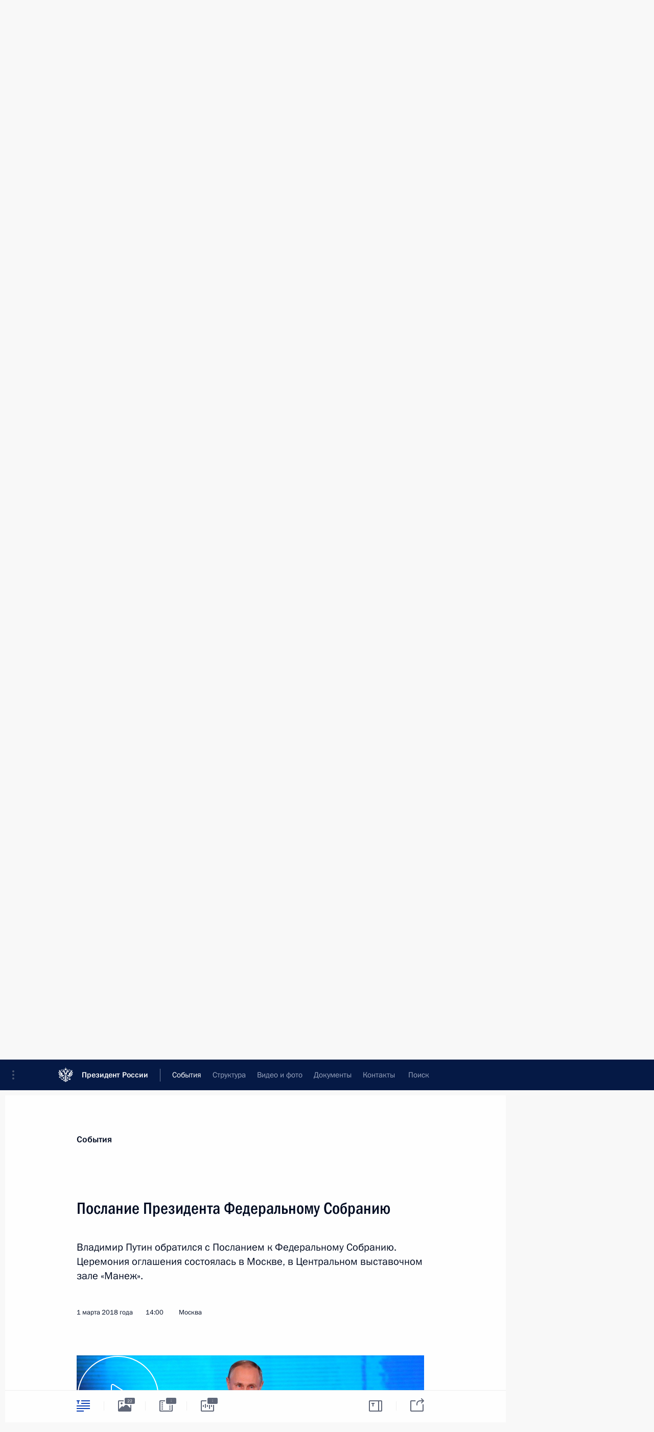

--- FILE ---
content_type: text/html; charset=UTF-8
request_url: http://kremlin.ru/events/president/news/56957
body_size: 87375
content:
<!doctype html> <!--[if lt IE 7 ]> <html class="ie6" lang="ru"> <![endif]--> <!--[if IE 7 ]> <html class="ie7" lang="ru"> <![endif]--> <!--[if IE 8 ]> <html class="ie8" lang="ru"> <![endif]--> <!--[if IE 9 ]> <html class="ie9" lang="ru"> <![endif]--> <!--[if gt IE 8]><!--> <html lang="ru" class="no-js" itemscope="itemscope" xmlns="http://www.w3.org/1999/xhtml" itemtype="http://schema.org/ItemPage" prefix="og: http://ogp.me/ns# video: http://ogp.me/ns/video# ya: http://webmaster.yandex.ru/vocabularies/"> <!--<![endif]--> <head> <meta charset="utf-8"/> <title itemprop="name">Послание Президента Федеральному Собранию • Президент России</title> <meta name="description" content="Владимир Путин обратился с Посланием к Федеральному Собранию. Церемония оглашения состоялась в Москве, в Центральном выставочном зале «Манеж»."/> <meta name="keywords" content="Новости ,Выступления и стенограммы ,Деятельность Президента"/> <meta itemprop="inLanguage" content="ru"/> <meta name="msapplication-TileColor" content="#091a42"> <meta name="theme-color" content="#ffffff"> <meta name="theme-color" content="#091A42" />  <meta name="viewport" content="width=device-width,initial-scale=1,minimum-scale=0.7,ya-title=#061a44"/>  <meta name="apple-mobile-web-app-capable" content="yes"/> <meta name="apple-mobile-web-app-title" content="Президент России"/> <meta name="format-detection" content="telephone=yes"/> <meta name="apple-mobile-web-app-status-bar-style" content="default"/>  <meta name="msapplication-TileColor" content="#061a44"/> <meta name="msapplication-TileImage" content="/static/mstile-144x144.png"/> <meta name="msapplication-allowDomainApiCalls" content="true"/> <meta name="msapplication-starturl" content="/"/> <meta name="theme-color" content="#061a44"/> <meta name="application-name" content="Президент России"/>   <meta property="og:site_name" content="Президент России"/>  <meta name="twitter:site" content="@KremlinRussia"/>   <meta property="og:type" content="article"/>  <meta property="og:title" content="Послание Президента Федеральному Собранию"/> <meta property="og:description" content="Владимир Путин обратился с Посланием к Федеральному Собранию. Церемония оглашения состоялась в Москве, в Центральном выставочном зале «Манеж»."/> <meta property="og:url" content="http://kremlin.ru/events/president/news/56957"/> <meta property="og:image" content="http://static.kremlin.ru/media/events/photos/medium/rH39VqFjKanjlLqPV5dPpJ5Ew3htiHeh.jpg"/>    <meta property="ya:ovs:adult" content="false"/>  <meta property="ya:ovs:upload_date" content="2018-03-01"/>        <meta name="twitter:card" content="summary_large_image"/>   <meta name="twitter:description" content="Владимир Путин обратился с Посланием к Федеральному Собранию. Церемония оглашения состоялась в Москве, в Центральном выставочном зале «Манеж»."/> <meta name="twitter:title" content="Послание Президента Федеральному Собранию"/>      <meta name="twitter:image:src" content="http://static.kremlin.ru/media/events/photos/big/7ZpUQsV4xlLw4dma9VdOyy4dsmQ3A6XA.jpg"/> <meta name="twitter:image:width" content="940"/> <meta name="twitter:image:height" content="580"/>           <link rel="icon" type="image/png" href="/static/favicon-32x32.png" sizes="32x32"/>   <link rel="icon" type="image/png" href="/static/favicon-96x96.png" sizes="96x96"/>   <link rel="icon" type="image/png" href="/static/favicon-16x16.png" sizes="16x16"/>    <link rel="icon" type="image/png" href="/static/android-chrome-192x192.png" sizes="192x192"/> <link rel="manifest" href="/static/ru/manifest.json"/>         <link rel="apple-touch-icon" href="/static/apple-touch-icon-57x57.png" sizes="57x57"/>   <link rel="apple-touch-icon" href="/static/apple-touch-icon-60x60.png" sizes="60x60"/>   <link rel="apple-touch-icon" href="/static/apple-touch-icon-72x72.png" sizes="72x72"/>   <link rel="apple-touch-icon" href="/static/apple-touch-icon-76x76.png" sizes="76x76"/>   <link rel="apple-touch-icon" href="/static/apple-touch-icon-114x114.png" sizes="114x114"/>   <link rel="apple-touch-icon" href="/static/apple-touch-icon-120x120.png" sizes="120x120"/>   <link rel="apple-touch-icon" href="/static/apple-touch-icon-144x144.png" sizes="144x144"/>   <link rel="apple-touch-icon" href="/static/apple-touch-icon-152x152.png" sizes="152x152"/>   <link rel="apple-touch-icon" href="/static/apple-touch-icon-180x180.png" sizes="180x180"/>               <link rel="stylesheet" type="text/css" media="all" href="/static/css/screen.css?ba15e963ac"/> <link rel="stylesheet" href="/static/css/print.css" media="print"/>  <!--[if lt IE 9]> <link rel="stylesheet" href="/static/css/ie8.css"/> <script type="text/javascript" src="/static/js/vendor/html5shiv.js"></script> <script type="text/javascript" src="/static/js/vendor/respond.src.js"></script> <script type="text/javascript" src="/static/js/vendor/Konsole.js"></script> <![endif]--> <!--[if lte IE 9]> <link rel="stylesheet" href="/static/css/ie9.css"/> <script type="text/javascript" src="/static/js/vendor/ierange-m2.js"></script> <![endif]--> <!--[if lte IE 6]> <link rel="stylesheet" href="/static/css/ie6.css"/> <![endif]--> <link rel="alternate" type="text/html" hreflang="en" href="http://en.kremlin.ru/events/president/news/56957"/>   <link rel="author" href="/about"/> <link rel="home" href="/"/> <link rel="search" href="/opensearch.xml" title="Президент России" type="application/opensearchdescription+xml"/> <link rel="image_src" href="http://static.kremlin.ru/media/events/photos/medium/rH39VqFjKanjlLqPV5dPpJ5Ew3htiHeh.jpg" /><link rel="canonical" href="http://kremlin.ru/events/president/news/56957" /> <script type="text/javascript">
window.config = {staticUrl: '/static/',mediaUrl: 'http://static.kremlin.ru/media/',internalDomains: 'kremlin.ru|uznai-prezidenta.ru|openkremlin.ru|президент.рф|xn--d1abbgf6aiiy.xn--p1ai'};
</script></head> <body class=" is-reading"> <div class="header" itemscope="itemscope" itemtype="http://schema.org/WPHeader" role="banner"> <div class="topline topline__menu"> <a class="topline__toggleaside" accesskey="=" aria-label="Меню портала" role="button" href="#sidebar" title="Меню портала"><i></i></a> <div class="topline__in"> <a href="/" class="topline__head" rel="home" accesskey="1" data-title="Президент России"> <i class="topline__logo"></i>Президент России</a> <div class="topline__togglemore" data-url="/mobile-menu"> <i class="topline__togglemore_button"></i> </div> <div class="topline__more"> <nav aria-label="Основное меню"> <ul class="nav"><li class="nav__item" itemscope="itemscope" itemtype="http://schema.org/SiteNavigationElement"> <a href="/events/president/news" class="nav__link is-active" accesskey="2" itemprop="url"><span itemprop="name">События</span></a> </li><li class="nav__item" itemscope="itemscope" itemtype="http://schema.org/SiteNavigationElement"> <a href="/structure/president" class="nav__link" accesskey="3" itemprop="url"><span itemprop="name">Структура</span></a> </li><li class="nav__item" itemscope="itemscope" itemtype="http://schema.org/SiteNavigationElement"> <a href="/multimedia/video" class="nav__link" accesskey="4" itemprop="url"><span itemprop="name">Видео и фото</span></a> </li><li class="nav__item" itemscope="itemscope" itemtype="http://schema.org/SiteNavigationElement"> <a href="/acts/news" class="nav__link" accesskey="5" itemprop="url"><span itemprop="name">Документы</span></a> </li><li class="nav__item" itemscope="itemscope" itemtype="http://schema.org/SiteNavigationElement"> <a href="/contacts" class="nav__link" accesskey="6" itemprop="url"><span itemprop="name">Контакты</span></a> </li> <li class="nav__item last" itemscope="itemscope" itemtype="http://schema.org/SiteNavigationElement"> <a class="nav__link nav__link_search" href="/search" accesskey="7" itemprop="url" title="Глобальный поиск по сайту"> <span itemprop="name">Поиск</span> </a> </li>  </ul> </nav> </div> </div> </div>  <div class="search"> <ul class="search__filter"> <li class="search__filter__item is-active"> <a class="search_without_filter">Искать на сайте</a> </li>   <li class="search__filter__item bank_docs"><a href="/acts/bank">или по банку документов</a></li>  </ul> <div class="search__in">   <form name="search" class="form search__form simple_search" method="get" action="/search" tabindex="-1" role="search" aria-labelledby="search__form__input__label"> <fieldset>  <legend> <label for="search__form__input" class="search__title_main" id="search__form__input__label">Введите запрос для поиска</label> </legend>  <input type="hidden" name="section" class="search__section_value"/> <input type="hidden" name="since" class="search__since_value"/> <input type="hidden" name="till" class="search__till_value"/> <span class="form__field input_wrapper"> <input type="text" name="query" class="search__form__input" id="search__form__input" lang="ru" accesskey="-"  required="required" size="74" title="Введите запрос для поиска" autocomplete="off" data-autocomplete-words-url="/_autocomplete/words" data-autocomplete-url="/_autocomplete"/> <i class="search_icon"></i> <span class="text_overflow__limiter"></span> </span> <span class="form__field button__wrapper">  <button id="search-simple-search-button" class="submit search__form__button">Найти</button> </span> </fieldset> </form>     <form name="doc_search" class="form search__form docs_search" method="get" tabindex="-1" action="/acts/bank/search"> <fieldset> <legend> Поиск по документам </legend>  <div class="form__field form__field_medium"> <label for="doc_search-title-or-number-input"> Название документа или его номер </label> <input type="text" name="title" id="doc_search-title-or-number-input" class="input_doc"  lang="ru" autocomplete="off"/> </div> <div class="form__field form__field_medium"> <label for="doc_search-text-input">Текст в документе</label> <input type="text" name="query" id="doc_search-text-input"  lang="ru"/> </div> <div class="form__field form__fieldlong"> <label for="doc_search-type-select">Вид документа</label> <div class="select2_wrapper"> <select id="doc_search-type-select" name="type" class="select2 dropdown_select"> <option value="" selected="selected"> Все </option>  <option value="3">Указ</option>  <option value="4">Распоряжение</option>  <option value="5">Федеральный закон</option>  <option value="6">Федеральный конституционный закон</option>  <option value="7">Послание</option>  <option value="8">Закон Российской Федерации о поправке к Конституции Российской Федерации</option>  <option value="1">Кодекс</option>  </select> </div> </div> <div class="form__field form__field_halflonger"> <label id="doc_search-force-label"> Дата вступления в силу...</label>   <div class="search__form__date period">      <a href="#" role="button" aria-describedby="doc_search-force-label" class="dateblock" data-target="#doc_search-force_since-input" data-min="1991-01-01" data-max="2028-10-19" data-value="2026-01-23" data-start-value="1991-01-01" data-end-value="2028-10-19" data-range="true">  </a> <a class="clear_date_filter hidden" href="#clear" role="button" aria-label="Сбросить дату"><i></i></a> </div>  <input type="hidden" name="force_since" id="doc_search-force_since-input" /> <input type="hidden" name="force_till" id="doc_search-force_till-input" />      </div> <div class="form__field form__field_halflonger"> <label>или дата принятия</label>   <div class="search__form__date period">      <a href="#" role="button" aria-describedby="doc_search-date-label" class="dateblock" data-target="#doc_search-date_since-input" data-min="1991-01-01" data-max="2026-01-23" data-value="2026-01-23" data-start-value="1991-01-01" data-end-value="2026-01-23" data-range="true">  </a> <a class="clear_date_filter hidden" href="#clear" role="button" aria-label="Сбросить дату"><i></i></a> </div>  <input type="hidden" name="date_since" id="doc_search-date_since-input" /> <input type="hidden" name="date_till" id="doc_search-date_till-input" />      </div> <div class="form__field form__fieldshort"> <button type="submit" class="submit search__form__button"> Найти документ </button> </div> </fieldset> <div class="pravo_link">Официальный портал правовой информации <a href="http://pravo.gov.ru/" target="_blank">pravo.gov.ru</a> </div> </form>   </div> </div>  <div class="topline_nav_mobile"></div>  </div> <div class="main-wrapper"> <div class="subnav-view" role="complementary" aria-label="Дополнительное меню"></div> <div class="wrapsite"> <div class="content-view" role="main"></div><div class="footer" id="footer" itemscope="itemscope" itemtype="http://schema.org/WPFooter"> <div class="footer__in"> <div role="complementary" aria-label="Карта портала"> <div class="footer__mobile"> <a href="/"> <i class="footer__logo_mob"></i> <div class="mobile_title">Президент России</div> <div class="mobile_caption">Версия официального сайта для мобильных устройств</div> </a> </div> <div class="footer__col col_mob"> <h2 class="footer_title">Разделы сайта Президента<br/>России</h2> <ul class="footer_list nav_mob"><li class="footer_list_item" itemscope="itemscope" itemtype="http://schema.org/SiteNavigationElement"> <a href="/events/president/news"  class="is-active" itemprop="url"> <span itemprop="name">События</span> </a> </li> <li class="footer_list_item" itemscope="itemscope" itemtype="http://schema.org/SiteNavigationElement"> <a href="/structure/president"  itemprop="url"> <span itemprop="name">Структура</span> </a> </li> <li class="footer_list_item" itemscope="itemscope" itemtype="http://schema.org/SiteNavigationElement"> <a href="/multimedia/video"  itemprop="url"> <span itemprop="name">Видео и фото</span> </a> </li> <li class="footer_list_item" itemscope="itemscope" itemtype="http://schema.org/SiteNavigationElement"> <a href="/acts/news"  itemprop="url"> <span itemprop="name">Документы</span> </a> </li> <li class="footer_list_item" itemscope="itemscope" itemtype="http://schema.org/SiteNavigationElement"> <a href="/contacts"  itemprop="url"> <span itemprop="name">Контакты</span> </a> </li>  <li class="footer__search footer_list_item footer__search_open" itemscope="itemscope" itemtype="http://schema.org/SiteNavigationElement"> <a href="/search" itemprop="url"> <i></i> <span itemprop="name">Поиск</span> </a> </li> <li class="footer__search footer_list_item footer__search_hidden" itemscope="itemscope" itemtype="http://schema.org/SiteNavigationElement"> <a href="/search" itemprop="url"> <i></i> <span itemprop="name">Поиск</span> </a> </li> <li class="footer__smi footer_list_item" itemscope="itemscope" itemtype="http://schema.org/SiteNavigationElement"> <a href="/press/announcements" itemprop="url" class="is-special"><i></i><span itemprop="name">Для СМИ</span></a> </li> <li class="footer_list_item" itemscope="itemscope" itemtype="http://schema.org/SiteNavigationElement"> <a href="/subscribe" itemprop="url"><i></i><span itemprop="name">Подписаться</span></a> </li> <li class="footer_list_item hidden_mob" itemscope="itemscope" itemtype="http://schema.org/SiteNavigationElement"> <a href="/catalog/glossary" itemprop="url" rel="glossary"><span itemprop="name">Справочник</span></a> </li> </ul> <ul class="footer_list"> <li class="footer__special" itemscope="itemscope" itemtype="http://schema.org/SiteNavigationElement"> <a href="http://special.kremlin.ru/events/president/news" itemprop="url" class="is-special no-warning"><i></i><span itemprop="name">Версия для людей с ограниченными возможностями</span></a> </li> </ul> <ul class="footer_list nav_mob"> <li itemscope="itemscope" itemtype="http://schema.org/SiteNavigationElement" class="language footer_list_item">   <a href="http://en.kremlin.ru/events/president/news/56957" rel="alternate" hreflang="en" itemprop="url" class=" no-warning"> <span itemprop="name"> English </span> </a> <meta itemprop="inLanguage" content="en"/>   </li> </ul> </div> <div class="footer__col"> <h2 class="footer_title">Информационные ресурсы<br/>Президента России</h2> <ul class="footer_list"> <li class="footer__currentsite footer_list_item" itemscope="itemscope" itemtype="http://schema.org/SiteNavigationElement"> <a href="/" itemprop="url">Президент России<span itemprop="name">Текущий ресурс</span> </a> </li> <li class="footer_list_item"> <a href="http://kremlin.ru/acts/constitution" class="no-warning">Конституция России</a> </li> <li class="footer_list_item"> <a href="http://flag.kremlin.ru/" class="no-warning" rel="external">Государственная символика</a> </li> <li class="footer_list_item"> <a href="https://letters.kremlin.ru/" class="no-warning" rel="external">Обратиться к Президенту</a> </li>  <li class="footer_list_item"> <a href="http://kids.kremlin.ru/" class="no-warning" rel="external"> Президент России —<br/>гражданам школьного возраста </a> </li> <li class="footer_list_item"> <a href="http://tours.kremlin.ru/" class="no-warning" rel="external">Виртуальный тур по<br/>Кремлю</a> </li>  <li class="footer_list_item"> <a href="http://putin.kremlin.ru/" class="no-warning" rel="external">Владимир Путин —<br/>личный сайт</a> </li>  <li class="footer_list_item"> <a href="http://nature.kremlin.ru" class="no-warning" rel="external"> Дикая природа России </a> </li>  </ul> </div> <div class="footer__col"> <h2 class="footer_title">Официальные сетевые ресурсы<br/>Президента России</h2> <ul class="footer_list"> <li class="footer_list_item"> <a href="https://t.me/news_kremlin" rel="me" target="_blank">Telegram-канал</a> </li>  <li class="footer_list_item"> <a href="https://max.ru/news_kremlin" rel="me" target="_blank"> MAX </a> </li> <li class="footer_list_item"> <a href="https://vk.com/kremlin_news" rel="me" target="_blank"> ВКонтакте </a> </li>  <li class="footer_list_item"> <a href="https://rutube.ru/u/kremlin/" rel="me" target="_blank">Rutube</a> </li> <li class="footer_list_item"> <a href="http://www.youtube.ru/user/kremlin" rel="me" target="_blank">YouTube</a> </li> </ul> </div>  <div class="footer__col footer__col_last"> <h2 class="footer_title">Правовая и техническая информация</h2> <ul class="footer_list technical_info"> <li class="footer_list_item" itemscope="itemscope" itemtype="http://schema.org/SiteNavigationElement"> <a href="/about" itemprop="url"> <span itemprop="name">О портале</span> </a> </li> <li class="footer_list_item" itemscope="itemscope" itemtype="http://schema.org/SiteNavigationElement"> <a href="/about/copyrights" itemprop="url"><span itemprop="name">Об использовании информации сайта</span></a> </li> <li class="footer_list_item" itemscope="itemscope" itemtype="http://schema.org/SiteNavigationElement"> <a href="/about/privacy" itemprop="url"><span itemprop="name">О персональных данных пользователей</span></a> </li> <li class="footer_list_item" itemscope="itemscope" itemtype="http://schema.org/SiteNavigationElement"> <a href="/contacts#mailto" itemprop="url"><span itemprop="name">Написать в редакцию</span></a> </li> </ul> </div> </div> <div role="contentinfo"> <div class="footer__license"> <p>Все материалы сайта доступны по лицензии:</p> <p><a href="http://creativecommons.org/licenses/by/4.0/deed.ru" hreflang="ru" class="underline" rel="license" target="_blank">Creative Commons Attribution 4.0 International</a></p> </div> <div class="footer__copy"><span class="flag_white">Администрация </span><span class="flag_blue">Президента России</span><span class="flag_red">2026 год</span> </div> </div> <div class="footer__logo"></div> </div> </div> </div> </div> <div class="gallery__wrap"> <div class="gallery__overlay"></div> <div class="gallery" role="complementary" aria-label="Полноэкранная галерея"></div> </div> <div class="read" role="complementary" aria-label="Материал для чтения" data-href="http://kremlin.ru/events/president/news/56957" data-stream-url="/events/president/news/by-date/01.03.2018"> <div class="read__close_wrapper"> <a href="/events/president/news/by-date/01.03.2018" class="read__close" title="Нажмите Esc, чтобы закрыть"><i></i></a> </div> <div class="read__scroll" role="tabpanel"> <article class="read__in hentry h-entry" itemscope="itemscope" itemtype="http://schema.org/NewsArticle" id="event-56957" role="document" aria-describedby="read-lead"> <div class="read__content"> <div class="read__top">  <div class="width_limiter"> <a href="/events/president/news" class="read__categ" rel="category" data-info="Открыть">События</a> <h1 class="entry-title p-name" itemprop="name">Послание Президента Федеральному Собранию</h1> <div class="read__lead entry-summary p-summary" itemprop="description" role="heading" id="read-lead">  <div><p>Владимир Путин обратился с Посланием к Федеральному Собранию. Церемония оглашения состоялась в Москве, в Центральном выставочном зале «Манеж».</p></div>   </div> <div class="read__meta"><time class="read__published" datetime="2018-03-01" itemprop="datePublished">1 марта 2018 года</time>  <div class="read__time">14:00</div>  <div class="read__place p-location"><i></i>Москва</div> <meta itemprop="inLanguage" content="ru"/> </div> </div> </div> <div class="entry-content e-content read__internal_content" itemprop="articleBody">  <div class="media__container media__container_video u-video masha-ignore" itemscope="itemscope" itemtype="http://schema.org/VideoObject">       <div class="media__video " data-embed-url="http://kremlin.ru/misc/56957/videos/3789"> <video id="video-3789" preload="none" style="max-width:100%; width: 100%;background:rgb(3, 220, 254);background:linear-gradient(270deg, #03dcfe 0%, rgba(3,220,254,0) 100%),linear-gradient(0deg, #491812 0%, rgba(73,24,18,0) 100%),linear-gradient(90deg, #e4cfd8 0%, rgba(228,207,216,0) 100%),linear-gradient(180deg, #91605e 0%, rgba(145,96,94,0) 100%);;" poster="http://static.kremlin.ru/media/events/video/image/medium/asHSgsHN1gOytxvYoA1CF6hWR8OU9d4q.jpg" data-at2x="http://static.kremlin.ru/media/events/video/image/medium2x/wGMHsevhInXvETqySFYO1AqOE6FwMaOm.jpg" controls="controls"><source type="video/mp4" src="http://static.kremlin.ru/media/events/video/ru/video_low/piyCmIP6rCkqKDjVF57WA0rp8Ke1JMBo.mp4" data-quality="low" data-label="Стандартное качество, 646.0 МБ" data-filename="Poslanie_Prezidenta_Federalnomu_Sobraniiu.mp4"></source><source type="video/mp4" src="http://static.kremlin.ru/media/events/video/ru/video_high/UKlHROw55Jqh7Waepe1FK9bFW5Ak5K0Q.mp4" data-quality="high" data-label="Высокое качество, 2.8 ГБ" data-filename="Poslanie_Prezidenta_Federalnomu_Sobraniiu-HD.mp4"></source><img src="http://static.kremlin.ru/media/events/video/image/medium/asHSgsHN1gOytxvYoA1CF6hWR8OU9d4q.jpg" srcset="http://static.kremlin.ru/media/events/video/image/medium2x/wGMHsevhInXvETqySFYO1AqOE6FwMaOm.jpg 2x" style="background:rgb(3, 220, 254);background:linear-gradient(270deg, #03dcfe 0%, rgba(3,220,254,0) 100%),linear-gradient(0deg, #491812 0%, rgba(73,24,18,0) 100%),linear-gradient(90deg, #e4cfd8 0%, rgba(228,207,216,0) 100%),linear-gradient(180deg, #91605e 0%, rgba(145,96,94,0) 100%);" title="Послание Президента Федеральному Собранию" alt="Послание Президента Федеральному Собранию" class="photo thumbnail" itemprop="image"></video><a href="#" class="media__videolink" title="Воспроизвести видео"> <i class="media__videolinkicon"></i> </a> </div>  <meta itemprop="name" content="Послание Президента Федеральному Собранию"><meta itemprop="description" content="Послание Президента Федеральному Собранию"><meta itemprop="caption" content="Послание Президента Федеральному Собранию"><meta itemprop="url" content="http://static.kremlin.ru/media/events/video/ru/video_high/UKlHROw55Jqh7Waepe1FK9bFW5Ak5K0Q.mp4"><span itemprop="thumbnail" itemscope="itemscope" itemtype="http://schema.org/ImageObject" hidden="hidden" class="hidden"> <meta itemprop="contentUrl" content="http://static.kremlin.ru/media/events/video/image/medium/asHSgsHN1gOytxvYoA1CF6hWR8OU9d4q.jpg"></span> <meta itemprop="duration" content="T1H57M10S"><meta itemprop="datePublished" content="2018-03-01"><meta itemprop="uploadDate" content="2018-03-01"><meta itemprop="isFamilyFriendly" content="true"><meta itemprop="license" content="СС"><meta itemprop="content_id" content="video-3789"><meta itemprop="isOfficial" content="true"><meta itemprop="status" content="published"><meta itemprop="inLanguage" content="ru"><meta itemprop="productionCountry" content="RU"><div class="video__description masha-ignore">Послание Президента Федеральному Собранию</div>   </div><p class="transcript-p-hidden" data-video-hidden="true">На оглашении
Послания присутствовали члены Совета Федерации, депутаты Государственной Думы,
члены Правительства, руководители Конституционного и Верховного судов,
губернаторский корпус, председатели законодательных собраний субъектов
Федерации, главы традиционных конфессий, общественные деятели, в том числе
главы общественных палат регионов, руководители крупнейших средств массовой
информации.</p><p class="transcript-p-hidden" data-video-hidden="true"><b>* * *</b></p><p class="person_0" data-time-start="28.85" data-video-id="3789" data-time-end="38.874686"><b>В.Путин:</b> Уважаемые граждане
России! Уважаемые члены Совета Федерации и депутаты Государственной Думы! </p><p class="person_0 theme_23" data-time-start="38.874686" data-video-id="3789" data-time-end="61.59152">Сегодняшнее Послание носит особый, рубежный характер,
как и то время, в которое мы живём, когда значимость нашего выбора, значимость каждого шага,
поступка исключительно
высоки, потому
что они определяют
судьбу нашей страны
на десятилетия вперёд.</p><p class="person_0 theme_23" data-time-start="61.59152" data-video-id="3789" data-time-end="86.045479">Именно в такие поворотные моменты Россия не раз
доказывала свою способность к развитию, к обновлению, осваивала
земли, строила
города, покоряла космос, совершала грандиозные открытия. Эта постоянная устремлённость в будущее, сплав традиций и ценностей обеспечили преемственность нашей
тысячелетней истории.</p><blockquote><p class="person_0">Сегодняшнее Послание носит особый,
рубежный характер, как и то время, в которое мы живём, когда значимость нашего
выбора исключительно высока, потому что определяет судьбу нашей страны на десятилетия
вперёд.</p></blockquote><p class="person_0 theme_23" data-time-start="86.045479" data-video-id="3789" data-time-end="105.47802">Мы также прошли через масштабные, непростые преобразования,
справились с абсолютно новыми и очень сложными экономическими, социальными
вызовами, сохранили единство страны, утвердились как демократическое общество на свободном,
самостоятельном пути.</p><p class="person_0 theme_23" data-time-start="105.47802" data-video-id="3789" data-time-end="129.45000000000002">Мы обеспечили устойчивость и стабильность практически во всех сферах
жизни, а это критически
важно для нашей огромной многонациональной страны, со сложным федеративным
устройством, с многообразием культур, с памятью об исторических разломах
и труднейших
испытаниях, которые выпали на долю России.</p><p class="person_0 theme_23" data-time-start="129.45000000000002" data-video-id="3789" data-time-end="147.90000000000003">Однако устойчивость – это основа, но не гарантия дальнейшего
развития. Мы не имеем права допустить, чтобы достигнутая стабильность привела
к самоуспокоенности.
Тем более что многие проблемы ещё далеко не решены.</p><p class="person_0 theme_22" data-time-start="147.90000000000003" data-video-id="3789" data-time-end="173.44525000000002">Россия сегодня – одна из ведущих держав с мощным внешнеэкономическим
и оборонным потенциалом.
Но с точки зрения важнейшей
задачи обеспечения качества жизни и благосостояния людей мы, конечно же, ещё
не достигли необходимого
нам уровня. Но мы должны это сделать и сделаем это.</p><blockquote><p class="person_0">Устойчивость – это основа,
но не гарантия дальнейшего развития. Мы не имеем права
допустить, чтобы достигнутая стабильность привела к самоуспокоенности.</p></blockquote><p class="person_0 theme_22" data-time-start="173.44525000000002" data-video-id="3789" data-time-end="201.252166">Роль, позиции государства в современном мире определяют не только и не столько природные ресурсы, производственные мощности, – я говорил уже
об этом, – а прежде всего люди, условия для развития, самореализации, творчества каждого человека. Поэтому в основе всего лежит сбережение
народа России и благополучие наших граждан. Именно здесь нам
нужно совершить решительный
прорыв.</p><p class="person_0 theme_22" data-time-start="201.252166" data-video-id="3789" data-time-end="226.245979">Повторю: прочный фундамент для этого создан. И потому сегодня мы можем ставить и решать задачи нового уровня. У нас уже есть опыт реализации масштабных программ и социальных
проектов. Наша экономика показала свою устойчивость, а достигнутая стабильная
макроэкономическая
ситуация открывает новые возможности для прорывного развития, для
долгосрочного роста.</p><p class="person_0 theme_22" data-time-start="226.245979" data-video-id="3789" data-time-end="261.605479">И наконец, в мире сегодня накапливается громадный технологический потенциал, который
позволяет совершить настоящий рывок в повышении качества жизни людей,
в модернизации экономики, инфраструктуры и государственного управления. Насколько эффективно мы
сможем использовать колоссальные возможности технологической революции, как ответим
на её вызов,
зависит только от нас. И в этом смысле ближайшие годы станут
решающими для
будущего страны. Подчеркну это: именно решающими.</p><blockquote><p class="person_0">В основе всего лежит сбережение
народа России и благополучие наших граждан. Именно здесь нам нужно
совершить решительный прорыв.</p></blockquote><p class="person_0 theme_22" data-time-start="261.605479" data-video-id="3789" data-time-end="281.704395">Объясню почему. То, о чём сейчас
скажу, абсолютно не связано с внутренним политическим циклом и даже с выборами Президента.
Кто бы ни был избран Президентом, каждый гражданин России, все мы вместе должны
прочувствовать и понять, что происходит
в мире, вокруг нас и какие вызовы стоят перед нами. </p><p class="person_0 theme_22" data-time-start="281.704395" data-video-id="3789" data-time-end="300.766625">Дело в том, что скорость технологических изменений нарастает стремительно, идёт
резко вверх. Тот,
кто использует
эту технологическую волну, вырвется далеко вперёд. Тех,
кто не сможет
этого сделать, она – эта волна – просто захлестнёт, утопит.</p><div class="media masha-ignore"> <figure class="media__pic" itemscope="itemscope" itemtype="http://schema.org/ImageObject"><img src="http://static.kremlin.ru/media/events/photos/big/35d4ocOx25AAE1OaS8GKSZlBKaVU7Rbp.jpg" srcset="http://static.kremlin.ru/media/events/photos/big2x/qo5UJpL5t8HSEux4DMvEFrtqtNuAbGEE.jpg 2x" style="background:rgb(253, 32, 63);background:linear-gradient(0deg, #fd203f 0%, rgba(253,32,63,0) 100%),linear-gradient(90deg, #534a84 0%, rgba(83,74,132,0) 100%),linear-gradient(180deg, #80b3dc 0%, rgba(128,179,220,0) 100%),linear-gradient(270deg, #006ae8 0%, rgba(0,106,232,0) 100%);" width="940" height="580" alt="Послание Президента Федеральному Собранию." itemprop="contentUrl" class="image"><meta itemprop="name" content="Послание Президента Федеральному Собранию."><meta itemprop="datePublished" content="2018-03-01"></figure><span class="media__title player__title">Послание Президента Федеральному Собранию.</span> </div><p class="person_0 theme_22" data-time-start="300.766625" data-video-id="3789" data-time-end="336.749645">Технологическое отставание, зависимость означают
снижение безопасности
и экономических возможностей страны, а в результате – потерю суверенитета. Именно
так, а не иначе обстоит
дело. Отставание неизбежно ведёт к ослаблению, размыванию человеческого потенциала.
Потому что новые рабочие
места, современные
компании, привлекательные жизненные перспективы будут
создаваться в других, успешных странах, куда будут
уезжать молодые, образованные, талантливые люди, а вместе с ними общество будет терять жизнеспособность и энергию развития.</p><blockquote><p class="person_0">Изменения в мире носят
цивилизационный характер. И масштаб этого вызова требует от нас
такого же сильного ответа. Мы готовы дать такой ответ. Мы готовы
к настоящему прорыву.</p></blockquote><p class="person_0 theme_22" data-time-start="336.749645" data-video-id="3789" data-time-end="351.373291">Повторю: изменения в мире носят цивилизационный характер. И масштаб этого вызова требует от нас такого же сильного
ответа. Мы готовы дать такой ответ. Мы готовы к настоящему прорыву.</p><p class="person_0 theme_22" data-time-start="351.373291" data-video-id="3789" data-time-end="369.749312">Эта уверенность
основана на тех значимых результатах, хотя внешне,
может быть, и не таких ярких, тем не менее на таких результатах, которых мы уже добились вместе, на сплочённости российского общества и,
главное, на колоссальном
потенциале России, нашего талантливого, творческого народа.</p><p class="person_0 theme_22" data-time-start="369.749312" data-video-id="3789" data-time-end="391.065208">Чтобы идти вперёд, динамично развиваться, мы должны расширить пространство свободы, причём во всех сферах, укреплять
институты демократии, местного самоуправления, структуры гражданского общества,
судов, быть страной, открытой миру, новым идеям и инициативам.</p><p class="person_0 theme_22" data-time-start="391.065208" data-video-id="3789" data-time-end="411.5615">Нужно принять давно назревшие, непростые, но крайне необходимые
решения. Отсечь всё, что тормозит наше движение, мешает людям
раскрыться в полную
силу и реализовать себя. Мы обязаны сконцентрировать все
ресурсы, собрать все
силы в кулак,
проявить волю для дерзновенного, результативного труда.</p><blockquote><p class="person_0">Чтобы идти вперёд, динамично
развиваться, мы должны расширить пространство свободы, укреплять институты демократии, местного
самоуправления, структуры гражданского общества, судов, быть страной, открытой
миру.</p></blockquote><p class="person_0 theme_22" data-time-start="411.5615" data-video-id="3789" data-time-end="445.227208">Не сделаем этого – не будет будущего ни у нас, ни у наших детей,
ни у нашей страны.
И вопрос не в том, что кто-то придёт, захватит и разорит нашу
землю. Нет, дело совершенно не в этом. Именно отставание – вот главная угроза
и вот наш
враг. И если не переломим ситуацию, оно будет неизбежно усиливаться.
Это как тяжёлая хроническая
болезнь, что неутомимо,
шаг за шагом подтачивает и разрушает организм изнутри. Организм
часто этого и не чувствует.</p><p class="person_0 theme_22" data-time-start="445.227208" data-video-id="3789" data-time-end="459.152875">Нам нужно обеспечить такую созидательную мощь, такую динамику
развития, чтобы никакие преграды не помешали нам уверенно, самостоятельно идти
вперёд. Мы сами должны и будем определять своё будущее.</p><p class="person_0" data-time-start="459.152875" data-video-id="3789" data-time-end="469.59003703820133">Уважаемые коллеги!</p><p class="person_0 theme_25" data-time-start="469.59003703820133" data-video-id="3789" data-time-end="478.821791">Что должно быть приоритетом для нас? Повторю: считаю
главным, ключевым фактором
развития благополучие
людей, достаток в российских семьях.</p><blockquote><p class="person_0">Отставание – вот главная угроза
и вот наш враг. И если не переломим ситуацию, оно будет
неизбежно усиливаться. </p></blockquote><p class="person_0 theme_23" data-time-start="478.821791" data-video-id="3789" data-time-end="494.157979">Напомню, что в 2000 году за чертой бедности находились
42 миллиона
человек, это почти 30 процентов – 29 процентов населения
страны. В 2012 году нам удалось снизить этот уровень до 10 процентов.</p><p class="person_0 theme_23" data-time-start="494.157979" data-video-id="3789" data-time-end="511.932291">Из-за последствий экономического кризиса бедность вновь подросла.
Сегодня с ней
сталкиваются 20 миллионов граждан. Конечно, это не 42 миллиона, как
было в 2000-м, но тоже недопустимо много. Даже некоторые работающие люди живут очень
скромно.</p><p class="person_0 theme_23" data-time-start="511.932291" data-video-id="3789" data-time-end="532.828125">Мы впервые
в новейшей истории смогли приравнять минимальный размер оплаты труда к прожиточному минимуму. Эта норма начнёт действовать с 1 мая 2018 года, что позитивно скажется на доходах около четырёх миллионов человек. Это важный шаг, но не фундаментальное решение проблемы.</p><blockquote><p class="person_0">Мы должны решить одну
из ключевых задач на предстоящее десятилетие – обеспечить
уверенный, долгосрочный рост реальных доходов граждан, а за шесть лет
как минимум вдвое снизить уровень бедности.</p></blockquote><p class="person_0 theme_23" data-time-start="532.828125" data-video-id="3789" data-time-end="566.609291">Нам
необходимо серьёзно обновить структуру занятости, которая сегодня во многом неэффективна и архаична, дать людям хорошую работу, которая мотивирует, приносит достаток, позволяет реализовать себя, создать современные, достойно оплачиваемые рабочие места. На этой основе мы должны решить одну из ключевых задач на предстоящее десятилетие –
обеспечить уверенный,
долгосрочный рост реальных доходов граждан, а за шесть лет как минимум вдвое снизить уровень бедности.</p><p class="person_0 theme_23" data-time-start="566.609291" data-video-id="3789" data-time-end="579.570791">На принципах справедливости и адресности нужно выстроить всю систему социальной помощи. Мы много об этом говорим,
но это нужно в конце концов сделать. Её должны получать граждане, семьи, которые действительно нуждаются. </p><p class="person_0 theme_23 theme_1" data-time-start="579.570791" data-video-id="3789" data-time-end="631.041729">В предыдущие годы за счёт активной поддержки семьи, материнства, детства мы смогли переломить негативные демографические тенденции: добились роста рождаемости и снижения смертности, сумели сгладить последствия двух тяжелейших, наложившихся друг на друга, демографических
провалов периода Великой Отечественной войны и конца прошлого века. Как видите на графиках, это, к сожалению, оказалось примерно одно и то же по уровню снижения
рождаемости. Но сегодня демографические потери 90-х неминуемо дают о себе знать. Это прежде всего снижение рождаемости, так как семьи начинает создавать малочисленное поколение 90-х годов. Это просто
объективная данность.</p><blockquote><p class="person_0">Наша демографическая политика
доказала свою результативность. Мы продлили программу материнского капитала,
предусмотрели адресные выплаты при рождении первенца, второго и третьего
ребёнка. Также запускается программа обновления детских поликлиник
и детских поликлинических отделений в больницах.</p></blockquote><p class="person_0 theme_1" data-time-start="631.041729" data-video-id="3789" data-time-end="662.913395">У демографической проблемы есть и экономическое измерение, чисто экономическое измерение. В 2017 году, например, численность населения в трудоспособном возрасте сократилась
почти на миллион. В ближайшие годы такая тенденция к сокращению сохранится, что может стать серьёзным ограничением для экономического роста. Трудовых
ресурсов просто нет. Необходимо ответить на эти вызовы и в предстоящее десятилетие обеспечить
устойчивый
естественный рост численности
населения России.</p><p class="person_0 theme_1" data-time-start="662.913395" data-video-id="3789" data-time-end="694.583166">Наша
демографическая политика доказала свою результативность. И мы продолжили, расширили её. Продлили программу материнского капитала, предусмотрели адресные выплаты при рождении первенца, второго и третьего ребёнка. За пять лет свыше полумиллиона семей с детьми смогут улучшить свои жилищные условия с помощью льготной ипотеки. Также запускается
программа обновления детских поликлиник
и детских поликлинических
отделений в больницах.</p><blockquote><p class="person_0">Наш нравственный долг – всемерно
поддержать старшее поколение. Мы должны добиться увеличения размеров пенсий,
обеспечить их регулярную индексацию, причём выше темпов инфляции.</p></blockquote><p class="person_0 theme_1" data-time-start="694.583166" data-video-id="3789" data-time-end="738.513041">Несмотря
на ряд сохраняющихся
вопросов, в целом
решена проблема с детскими
садами. Сейчас
нужно обеспечить все семьи, которые нуждаются, местами
в яслях. Тем самым дать возможность молодым мамам продолжить образование или как можно быстрее, если
кто-то хочет, выйти
на работу, не теряя квалификацию. За три года должно быть создано более 270 тысяч мест в яслях. Для решения этой задачи окажем
финансовую поддержку
регионам в объёме порядка 50 миллиардов
рублей из федерального бюджета.</p><p class="person_0 theme_1" data-time-start="738.513041" data-video-id="3789" data-time-end="771.972958">В целом за предстоящие шесть лет на меры демографического развития, на охрану материнства и детства нам
нужно будет направить не менее 3,4 триллиона рублей. Это большая, но не запредельная,
реалистичная цифра, это на 40 процентов больше, чем за предыдущие шесть лет. В 2012–2017 годах
мы с вами направили на эти цели 2,47 триллиона рублей.</p><p class="person_0 theme_1" data-time-start="771.972958" data-video-id="3789" data-time-end="818.51075">Наш нравственный долг – всемерно поддержать старшее поколение, которое внесло огромный вклад в развитие страны. У пожилых
людей должны быть достойные
условия для
активного, здорового
долголетия. Главное, мы
должны добиться увеличения размеров пенсий, обеспечить их регулярную индексацию, причём выше темпов инфляции. Будем стремиться и к тому, чтобы сокращался разрыв между размером пенсии и заработной платой, которая была у человека перед
выходом на пенсию. И конечно, нужно повысить качество медицинского и социального обслуживания пожилых людей, помочь
тем, кто одинок
и оказался в сложной жизненной ситуации. </p><blockquote><p class="person_0">Россия должна не только прочно
закрепиться в пятёрке крупнейших экономик мира,
но и к середине следующего десятилетия увеличить ВВП
на душу населения в полтора раза. Уверен, мы готовы эту задачу
решить.</p></blockquote><p class="person_0 theme_1" data-time-start="818.51075" data-video-id="3789" data-time-end="841.525541">Решение
всех этих вопросов требует комплексного подхода. Считаю, что будущее, новое Правительство должно будет подготовить специальную
программу системной поддержки и повышения качества жизни людей старшего поколения.</p><p class="person_0 theme_1" data-time-start="841.525541" data-video-id="3789" data-time-end="861.39377">Нам
важен и ценен каждый
человек, чтобы он
чувствовал свою востребованность,
прожил долгую и, главное, здоровую жизнь, радовался внукам, правнукам, чтобы дети выросли и стали успешными в сильной, динамичной, успешной стране, которая выходит на новые рубежи развития.</p><p class="person_0 theme_25" data-time-start="861.39377" data-video-id="3789" data-time-end="881.7">Россия
должна не только прочно
закрепиться в пятёрке крупнейших экономик мира, но и к середине следующего десятилетия увеличить ВВП на душу населения в полтора раза. Это очень
сложная задача. Уверен,
мы готовы эту
задачу решить.</p><blockquote><p class="person_0">К концу следующего десятилетия
Россия должна уверенно войти в клуб стран «80 плюс», где продолжительность
жизни превышает 80 лет. </p></blockquote><p class="person_0 theme_1" data-time-start="881.7" data-video-id="3789" data-time-end="903.6">Важнейший
базовый показатель благополучия граждан и страны – это, конечно, продолжительность жизни. Напомню, в 2000 году в России она составляла немногим более 65 лет, а у мужчин – вообще меньше
60. Это не просто мало, это трагедия, трагически мало.</p><p class="person_0 theme_1" data-time-start="903.6" data-video-id="3789" data-time-end="944.515083">В последние годы темпы
роста средней
продолжительности жизни в России – одни из самых высоких в мире. Нам удалось этого добиться. Продолжительность жизни увеличилась более чем на семь лет и составляет 73 года. Но и этого, конечно, недостаточно. Сегодня мы обязаны поставить перед собой цель принципиально нового уровня. К концу следующего десятилетия Россия должна уверенно войти в клуб стран «80 плюс», где продолжительность жизни превышает 80 лет. Это в том числе такие страны, как
Япония, Франция, Германия.</p><p class="person_0 theme_1" data-time-start="944.515083" data-video-id="3789" data-time-end="975.201208">При
этом опережающими темпами должна расти
продолжительность именно здоровой, активной, полноценной жизни, когда человека не ограничивают, не сковывают болезни. Убеждён, такая цель, учитывая положительную динамику прошлых лет, достижима. И для этого всей России, конечно, предстоит сделать большой шаг в своём развитии, чтобы качественно изменилась жизнь каждого человека.</p><div class="media masha-ignore"> <figure class="media__pic" itemscope="itemscope" itemtype="http://schema.org/ImageObject"><img src="http://static.kremlin.ru/media/events/photos/big/PbDtBXlEX5LBmHAmYpJCWk9qEO1vYuuL.jpg" srcset="http://static.kremlin.ru/media/events/photos/big2x/WAY91JAWqqarbSbK3TwJRypE5OfqAmtw.jpg 2x" style="background:rgb(28, 192, 254);background:linear-gradient(270deg, #1cc0fe 0%, rgba(28,192,254,0) 100%),linear-gradient(90deg, #26233b 0%, rgba(38,35,59,0) 100%),linear-gradient(180deg, #9087a0 0%, rgba(144,135,160,0) 100%),linear-gradient(0deg, #ece0e2 0%, rgba(236,224,226,0) 100%);" width="940" height="580" alt="Послание Президента Федеральному Собранию." itemprop="contentUrl" class="image"><meta itemprop="name" content="Послание Президента Федеральному Собранию."><meta itemprop="datePublished" content="2018-03-01"></figure><span class="media__title player__title">Послание Президента Федеральному Собранию.</span> </div><p class="person_0" data-time-start="975.201208" data-video-id="3789" data-time-end="976.883312">Уважаемые коллеги!</p><p class="person_0 theme_4" data-time-start="976.883312" data-video-id="3789" data-time-end="1003.68375">Нам
нужно создать современную
среду для жизни, преобразить
наши города и посёлки. При этом важно, чтобы они сохранили своё лицо и историческое наследие. У нас уже
есть успешный опыт обновления городской среды и инфраструктуры. От этого хочу сейчас оттолкнуться. Этот опыт есть и в Казани, во Владивостоке, в Сочи. Меняются многие региональные столицы и малые города. Мы в принципе научились это делать.</p><p class="person_0 theme_4" data-time-start="1003.68375" data-video-id="3789" data-time-end="1025.208812">Предлагаю
развернуть масштабную программу пространственного развития России, включая развитие городов и других населённых пунктов, и как минимум удвоить расходы на эти цели в предстоящие шесть лет.</p><p class="person_0 theme_4" data-time-start="1025.208812" data-video-id="3789" data-time-end="1043.344604">Понятно,
что развитие городов и населённых пунктов связано с комплексным решением многих других проблем: это здравоохранение, образование, экология, транспорт. Всё это также
потребует дополнительного
финансирования. Об этом буду говорить чуть позднее в соответствующих разделах Послания сегодня.</p><blockquote><p class="person_0">Предлагаю развернуть масштабную
программу пространственного развития России, включая развитие городов
и других населённых пунктов, и как минимум удвоить расходы
на эти цели в предстоящие шесть лет.</p></blockquote><p class="person_0 theme_4" data-time-start="1043.344604" data-video-id="3789" data-time-end="1070.707125">Обновление
городской среды должно базироваться на широком внедрении передовых технологий и материалов в строительстве,
современных архитектурных
решениях, на использовании цифровых
технологий в работе
социальных объектов, общественного транспорта,
коммунального хозяйства, что в том числе позволит обеспечить прозрачность и эффективность системы ЖКХ, чтобы граждане
получали качественные
услуги и не переплачивали за них.</p><p class="person_0 theme_4" data-time-start="1070.707125" data-video-id="3789" data-time-end="1089.054854">Такой
масштабный проект – это новые экономические и социальные перспективы для людей, современная среда для жизни, для культурных и гражданских инициатив, для малого бизнеса и стартапов. Всё это послужит
формированию в России массового, деятельного
среднего класса.</p><p class="person_0 theme_4" data-time-start="1089.054854" data-video-id="3789" data-time-end="1118.6825">Очень
многое будет зависеть, конечно, от городских, местных властей, от их открытости передовым идеям. От готовности откликаться на запросы жителей разных поколений, семей с детьми, пенсионеров, инвалидов. Мнение людей, каким быть их городу или посёлку, должно
быть решающим. Мы об этом не раз говорили, в том числе на встречах с руководителями муниципалитетов.
Сегодня говорю
это не для галочки
и прошу обратить на это внимание руководителей всех уровней.</p><blockquote><p class="person_0">Обновление городской среды должно
базироваться на широком внедрении передовых технологий и материалов
в строительстве, современных архитектурных решениях, на использовании
цифровых технологий в работе социальных объектов, общественного
транспорта, коммунального хозяйства.</p></blockquote><p class="person_0 theme_4" data-time-start="1118.6825" data-video-id="3789" data-time-end="1148.044479">Важно,
чтобы развитие городов стало движущей силой для всей страны. Активная, динамичная жизнь России, с её огромной территорией, не может
сосредоточиться в нескольких
мегаполисах. Крупные
города должны распространять
свою энергию, служить
опорой для сбалансированного,
гармоничного
пространственного развития всей России.</p><p class="person_0 theme_4 theme_6" data-time-start="1148.044479" data-video-id="3789" data-time-end="1185.243979">Для
этого крайне необходима современная инфраструктура. Об этом скажу ещё отдельно. Но очевидно, что именно развитые коммуникации позволят жителям малых городов и сёл удобно пользоваться
всеми возможностями и современными сервисами, которые
есть в крупных центрах, а сами небольшие населённые пункты будут тесно интегрированы в общее социальное и экономическое пространство России. При этом мы поддержим и инициативы, которые позволят нашим малым городам, населённым пунктам сохранить самобытность, по-новому раскрыть свой уникальный
потенциал.</p><p class="person_0 theme_4 theme_6 theme_12" data-time-start="1185.243979" data-video-id="3789" data-time-end="1209.164374">Особое
внимание будем уделять социальному, инфраструктурному
развитию сельских
территорий.
Российский агропромышленный
комплекс уже стал глобально конкурентной отраслью. Такой же современной должна быть и жизнь людей, которые своим трудом обеспечивают этот успех.</p><p class="person_0" data-time-start="1209.164374" data-video-id="3789" data-time-end="1210.6306376304346">Уважаемые
коллеги!</p><p class="person_0 theme_5" data-time-start="1210.6306376304346" data-video-id="3789" data-time-end="1231.647083">Понимаю,
насколько важно
для человека, для
каждой семьи иметь свой
дом, своё жильё. Для
нашей страны это проблема проблем. Она тянется из десятилетия в десятилетие.
Сколько раз её обещали
и пытались, искренне пытались решить. А мы можем и должны это сделать.</p><blockquote><p class="person_0">Мнение людей, каким быть их городу
или посёлку, должно быть решающим.</p></blockquote><p class="person_0 theme_5" data-time-start="1231.647083" data-video-id="3789" data-time-end="1268.152062">В 2017 году три миллиона семей в России улучшили
свои жилищные условия. Теперь нам необходимо стабильно (обращаю внимание, впервые в истории современной России) выйти на уровень,
когда ежегодно не менее пяти миллионов семей улучшают свои жилищные условия. Это сложная
задача – прыгнуть с трёх миллионов до пяти. У нас в прошлом году было 3,1 миллиона, а нужно пять. Но это решаемая задача.</p><p class="person_0 theme_5" data-time-start="1268.152062" data-video-id="3789" data-time-end="1285.629708">Вижу
три ключевых фактора повышения доступности жилья. Первый – это рост доходов граждан. Об этом я говорил, мы
должны это обеспечить. Снижение ставок ипотечного кредитования и, конечно, увеличение предложения на жилищном рынке.</p><p class="person_0 theme_5" data-time-start="1285.629708" data-video-id="3789" data-time-end="1322.399854">Напомню – сейчас это уже подзабылось, – что в 2001 году по всей России было выдано, как вы думаете,
сколько ипотечных кредитов? Четыре тысячи. Четыре тысячи ипотечных кредитов. Ставка
доходила до 30 процентов, в том числе в валюте.
Более половины кредитов, кстати, и выдано было в валюте. Воспользоваться ипотекой могли единицы. В прошлом году, уважаемые коллеги, выдано около миллиона ипотечных кредитов. В декабре средняя ставка в рублях впервые
опустилась ниже
10 процентов.</p><blockquote><p class="person_0">Крупные города должны распространять
свою энергию, служить опорой для сбалансированного, гармоничного
пространственного развития всей России.</p></blockquote><p class="person_0 theme_5" data-time-start="1322.399854" data-video-id="3789" data-time-end="1358.858041">Разумеется,
мы это тоже хорошо знаем, в каждом конкретном случае стоимость, другие условия кредита индивидуальны. Но в целом нам нужно и дальше снижать среднюю ставку до 7–8 процентов. Мы долго спорили,
какую цифру назвать с этой трибуны. Но стремиться нужно, безусловно, к 7 процентам, это уж точно. За предстоящие шесть лет ипотека должна стать доступной для большинства российских семей, для большинства работающих граждан, для молодых специалистов.</p><p class="person_0 theme_5" data-time-start="1358.858041" data-video-id="3789" data-time-end="1428.199686">И ещё несколько цифр. В 50–70-е годы
прошлого века в среднем
в стране строилось, вводилось
порядка 60 миллионов квадратных метров жилья
в год. К концу 80-х годов приблизились к 70 миллионам. Сегодня в России ежегодно
строится около
80 миллионов
квадратных метров. Было, правда, чуть побольше в некоторые годы, но в среднем
80 миллионов. Нам нужно взять новую высоту, стремиться к увеличению объёмов строительства с сегодняшних 80 до 120 миллионов квадратных метров в год. Цель весьма
амбициозная, но также абсолютно реалистичная, если иметь в виду и новые технологии, и опыт, который появился у наших строительных компаний, и новые материалы. Это движение от 80 до 120 возможно и необходимо. Скажу почему.
Если мы хотим, чтобы 5 миллионов семей в год получало новое жильё, то строить нужно 120 миллионов.</p><blockquote><p class="person_0">В 2017 году три миллиона
семей в России улучшили свои жилищные условия. Теперь нам необходимо
стабильно выйти на уровень, когда ежегодно не менее пяти миллионов
семей улучшают свои жилищные условия.</p></blockquote><p class="person_0 theme_5" data-time-start="1428.199686" data-video-id="3789" data-time-end="1443.2">Люди,
которые вкладывают свои
деньги в строительство жилья,
должны быть надёжно
защищены. От долевого строительства нужно поэтапно переходить на проектное финансирование, когда риски берут на себя застройщики и банки, а не граждане.</p><p class="person_0 theme_5" data-time-start="1443.2" data-video-id="3789" data-time-end="1451.516895">Предлагаю
также вернуться к налогу на имущество физических лиц. Он должен быть справедливым и посильным для граждан.</p><p class="person_0 theme_5" data-time-start="1451.516895" data-video-id="3789" data-time-end="1483.72475">Когда
некоторые, в том числе сидящие в этом зале, коллеги убеждали нас и меня в том
числе использовать рыночную
стоимость недвижимости
при расчёте этого
налога, они
говорили, что старые, устаревшие оценки БТИ – это анахронизм. Однако в реальности оказалось,
что кадастровая
стоимость, которая
вроде бы должна соответствовать рыночной, часто значительно её превышает. Но так не договаривались, и люди этого от нас никак не ожидали. </p><div class="media masha-ignore"> <figure class="media__pic" itemscope="itemscope" itemtype="http://schema.org/ImageObject"><img src="http://static.kremlin.ru/media/events/photos/big/BMAGo9t0N6LVJIX72ryGlmv4m3iqJiW8.jpg" srcset="http://static.kremlin.ru/media/events/photos/big2x/q8AgLfrVJWeL2479NMF3OeaZaO60SMOx.jpg 2x" style="background:rgb(60, 48, 46);background:linear-gradient(90deg, #3c302e 0%, rgba(60,48,46,0) 100%),linear-gradient(180deg, #856460 0%, rgba(133,100,96,0) 100%),linear-gradient(0deg, #634642 0%, rgba(99,70,66,0) 100%),linear-gradient(270deg, #d99794 0%, rgba(217,151,148,0) 100%);" width="940" height="580" alt="Во время оглашения Послания Президента Федеральному Собранию." itemprop="contentUrl" class="image"><meta itemprop="name" content="Во время оглашения Послания Президента Федеральному Собранию."><meta itemprop="datePublished" content="2018-03-01"></figure><span class="media__title player__title">Во время оглашения Послания Президента Федеральному Собранию.</span> </div><p class="person_0 theme_5" data-time-start="1483.72475" data-video-id="3789" data-time-end="1506.291812">Нужно
уточнить механизмы расчёта
налога, а также определения кадастровой
стоимости недвижимости.
В любом случае она не должна превышать реальную
рыночную стоимость. Все решения необходимо принять максимально быстро в первом полугодии текущего года.</p><p class="person_0" data-time-start="1506.291812" data-video-id="3789" data-time-end="1507.65">Уважаемые
коллеги!</p><p class="person_0 theme_6" data-time-start="1507.65" data-video-id="3789" data-time-end="1525.820875">Для развития городов и посёлков, роста деловой активности, обеспечения «связанности» страны нам нужно буквально «прошить» всю территорию России современными коммуникациями.</p><p class="person_0 theme_6" data-time-start="1525.820875" data-video-id="3789" data-time-end="1545.877479">Уже
через несколько месяцев по Крымскому мосту
откроется автомобильное
движение, а в следующем году – и железнодорожное
сообщение. Это даст
импульс развитию Крыма
и всего российского Причерноморья.</p><blockquote><p class="person_0">Вижу три ключевых фактора повышения
доступности жилья. Это рост доходов граждан, снижение ставок ипотечного
кредитования и, конечно, увеличение предложения на жилищном рынке.</p></blockquote><p class="person_0 theme_6" data-time-start="1545.877479" data-video-id="3789" data-time-end="1585.40075">Мы
серьёзно обновили федеральные
автомобильные трассы.
Теперь нужно привести в порядок региональные и местные дороги. Я сейчас не буду называть цифры, но я об этом знаю. Федеральные трассы действительно в значительной степени приведены в порядок. Чуть хуже дело обстоит с региональными. А местные – это вообще никуда
не годится. Обращаюсь к руководителям регионов и городов: состояние дорог должно быть постоянно в центре вашего внимания. Нужно наращивать качество и объёмы дорожного строительства, использовать
для этого новые технологии
и решения, инфраструктурную ипотеку, контракты жизненного
цикла.</p><p class="person_0 theme_6" data-time-start="1585.40075" data-video-id="3789" data-time-end="1593.222875">И конечно, наша важнейшая задача – повысить безопасность на дорогах, до минимума снизить смертность в результате ДТП.</p><p class="person_0 theme_6" data-time-start="1593.222875" data-video-id="3789" data-time-end="1627.446416">В общей сложности в предстоящие шесть лет необходимо практически удвоить расходы на строительство и обустройство автомобильных дорог России, направить
на эти цели более
11 триллионов рублей из всех источников. Это много, имея в виду, что в 2012–2017 годах мы на эти цели направили 6,4 триллиона рублей, тоже большая цифра, но нужно 11.</p><p class="person_0 theme_6" data-time-start="1627.446416" data-video-id="3789" data-time-end="1649.251354">Получат
развитие мощные
евразийские транспортные
артерии. Уже идёт строительство автомобильной дороги, которая станет важной частью коридора «Европа – АТР». Кстати, наши партнёры из Китая и Казахстана – мы делаем
это вместе с ними – свою часть работы уже выполнили. Их участки уже эксплуатируются. И нам нужно серьёзно ускориться.</p><blockquote><p class="person_0">Нужно и дальше снижать среднюю
ставку [по ипотечным кредитам] до 7–8 процентов. За предстоящие шесть
лет ипотека должна стать доступной для большинства российских семей.</p></blockquote><p class="person_0 theme_6" data-time-start="1649.251354" data-video-id="3789" data-time-end="1677.002644">За шесть лет в полтора
раза, до 180 миллионов тонн, вырастет пропускная
способность БАМа
и Транссиба. Контейнеры будут доставляться от Владивостока до западной границы России за семь дней. Это один из инфраструктурных
проектов, который будет давать быструю экономическую отдачу. Там есть грузы, и все вложения будут окупаться очень быстро и будут способствовать развитию этих
территорий.</p><p class="person_0 theme_6" data-time-start="1677.002644" data-video-id="3789" data-time-end="1690.419583">Объём
транзитных контейнерных
перевозок по нашим железным дорогам должен увеличиться почти в четыре раза. Это значит, что наша страна будет
одним из мировых
лидеров по транзиту контейнеров между Европой и Азией.</p><p class="person_0 theme_6" data-time-start="1690.419583" data-video-id="3789" data-time-end="1747.377937">В 1990 году мощность
портов всего
Советского Союза достигала
600 миллионов тонн. Из-за распада
страны мы потеряли
практически половину. В начале 2000-х годов мощность портов России составляла только 300 миллионов тонн. За 17 лет мы увеличили её в три раза. В начале прошлого года впервые в истории совокупная мощность портов России преодолела
отметку в 1 миллиард
тонн. Это, как вы
видите на графиках, на две трети больше,
чем показатели всего
СССР. Кстати, это
цифра на начало года, сейчас – уже 1 миллиард
25 миллионов тонн. Растёт постоянно.</p><p class="person_0 theme_6" data-time-start="1747.377937" data-video-id="3789" data-time-end="1760.006416">Нужно
и дальше наращивать
этот потенциал, в том
числе увеличить пропускную способность железнодорожных подходов к портам Азово-Черноморского бассейна более чем в полтора раза, до 131 миллиона тонн.</p><p class="person_0 theme_6" data-time-start="1760.006416" data-video-id="3789" data-time-end="1785.639145">Ключом
к развитию русской Арктики, регионов Дальнего
Востока станет Северный
морской путь. К 2025 году его грузопоток возрастёт
в десять раз, до 80 миллионов тонн. Наша задача – сделать его
по-настоящему глобальной,
конкурентной
транспортной артерией. Обратите внимание, в советское время активнее
использовали, чем мы в предыдущее. Но мы нарастим и выйдем на новые рубежи.
Здесь нет никаких сомнений.</p><blockquote><p class="person_0">Нужно стремиться к увеличению
объёмов строительства с сегодняшних 80 до 120 миллионов квадратных
метров в год. Цель весьма амбициозная, но также абсолютно
реалистичная.</p></blockquote><p class="person_0 theme_6" data-time-start="1785.639145" data-video-id="3789" data-time-end="1801.50727">Мы продолжим активную политику привлечения инвестиций, формирования центров социального и экономического
роста на Дальнем
Востоке. Будем
создавать все
условия, чтобы
люди здесь жили комфортно,
приезжали сюда, чтобы
население дальневосточных регионов увеличивалось.</p><p class="person_0 theme_6" data-time-start="1801.50727" data-video-id="3789" data-time-end="1837.85877">Уже
запущен целый ряд масштабных индустриальных проектов в Арктике. Они отвечают самым строгим экологическим стандартам. Укрепляем научную, транспортную, навигационную, военную инфраструктуру, что
позволит надёжно
обеспечить интересы России в этом стратегически важном регионе. Строим современные
атомные ледоколы. Наш арктический флот
был, остаётся и будет самым мощным в мире.</p><p class="person_0 theme_6" data-time-start="1837.85877" data-video-id="3789" data-time-end="1864.750458">Нам
предстоит реконструировать и расширить сеть региональных аэропортов России. Через шесть лет половина межрегиональных рейсов будет
выполняться напрямую. Ситуация, когда даже в соседние области
нужно лететь через Москву, во многом останется в прошлом. Мы этим уже занимаемся. Это касается и авиационной составляющей, и аэропортовой.</p><p class="person_0 theme_6" data-time-start="1864.750458" data-video-id="3789" data-time-end="1881.170562">На основе Стратегии пространственного
развития необходимо
подготовить комплексный
план модернизации и расширения всей магистральной
инфраструктуры
страны. Считаю это одной из первоочередных задач для будущего Правительства.</p><p class="person_0 theme_6" data-time-start="1881.170562" data-video-id="3789" data-time-end="1896.220854">Россия должна стать не только ключевым логистическим, транспортным узлом
планеты, но и, подчеркну,
одним из мировых центров хранения, обработки, передачи и надёжной защиты информационных массивов, так называемых больших данных.</p><blockquote><p class="person_0">Люди, которые вкладывают свои деньги
в строительство жилья, должны быть надёжно защищены. От долевого
строительства нужно поэтапно переходить на проектное финансирование.</p></blockquote><p class="person_0 theme_6" data-time-start="1896.220854" data-video-id="3789" data-time-end="1917.041895">В целом, развивая инфраструктуру, нужно обязательно учитывать глобальные технологические изменения, то есть уже сегодня закладывать в проекты конкретные решения, которые позволят совместить инфраструктуру с беспилотным транспортом, цифровой морской и воздушной навигацией, с помощью
искусственного
интеллекта организовать
логистику.</p><p class="person_0 theme_6" data-time-start="1917.041895" data-video-id="3789" data-time-end="1947.186416">Также
предстоит внедрить новые технологии генерации, хранения и передачи энергии. В ближайшие шесть лет в обновление отечественной электроэнергетики планируется привлечь около 1,5 триллиона рублей частных инвестиций. По всей стране на цифровой режим работы должны перейти
системы электроэнергетики. С помощью так называемой распределённой генерации нужно решить вопрос
энергоснабжения отдалённых
территорий.</p><div class="media masha-ignore"> <figure class="media__pic" itemscope="itemscope" itemtype="http://schema.org/ImageObject"><img src="http://static.kremlin.ru/media/events/photos/big/7ZpUQsV4xlLw4dma9VdOyy4dsmQ3A6XA.jpg" srcset="http://static.kremlin.ru/media/events/photos/big2x/G6ZfPWH9P9ebrQhnHaTQw1BqVklY1cCx.jpg 2x" style="background:rgb(2, 195, 254);background:linear-gradient(270deg, #02c3fe 0%, rgba(2,195,254,0) 100%),linear-gradient(0deg, #461611 0%, rgba(70,22,17,0) 100%),linear-gradient(90deg, #e4d0d8 0%, rgba(228,208,216,0) 100%),linear-gradient(180deg, #9d7c82 0%, rgba(157,124,130,0) 100%);" width="940" height="580" alt="Послание Президента Федеральному Собранию." itemprop="contentUrl" class="image"><meta itemprop="name" content="Послание Президента Федеральному Собранию."><meta itemprop="datePublished" content="2018-03-01"></figure><span class="media__title player__title">Послание Президента Федеральному Собранию.</span> </div><p class="person_0 theme_6" data-time-start="1947.236416" data-video-id="3789" data-time-end="1975.91377">К 2024 году мы обеспечим
практически
повсеместный быстрый
доступ в интернет. Будет завершено строительство волоконно-оптических линий связи к большинству населённых пунктов
с численностью жителей более 250 человек, а удалённые, небольшие населённые пункты Крайнего Севера, Сибири и Дальнего Востока получат устойчивый доступ через сеть российских спутников.</p><blockquote><p class="person_0">В предстоящие шесть лет необходимо практически
удвоить расходы на строительство и обустройство автомобильных дорог
России, направить на эти цели более 11 триллионов рублей из всех
источников.</p></blockquote><p class="person_0 theme_6" data-time-start="1975.91377" data-video-id="3789" data-time-end="2013.135208">С помощью передовых
телекоммуникаций мы
откроем нашим гражданам все возможности цифрового мира. И это не только современные сервисы, онлайн-образование, телемедицина, что само по себе
крайне важно, мы с вами это понимаем. Но, кроме того, люди смогут создавать в цифровом пространстве научные, волонтёрские команды, проектные группы, компании. Для нашей огромной по территории страны такое объединение
талантов, компетенций,
идей – это колоссальный
прорывной ресурс.</p><p class="person_0" data-time-start="2013.135208" data-video-id="3789" data-time-end="2014.6452311823136">Уважаемые коллеги!</p><p class="person_0 theme_7" data-time-start="2014.6452311823136" data-video-id="3789" data-time-end="2026.749312">Важнейшая
задача, которая касается каждого, – это доступность современной, качественной медицинской помощи. Мы должны
ориентироваться здесь на самые высокие мировые стандарты. </p><p class="person_0 theme_7" data-time-start="2026.749312" data-video-id="3789" data-time-end="2065.681416">В 2019–2024 годах на развитие
системы
здравоохранения из всех
источников
потребуется ежегодно направлять в среднем более 4 процентов ВВП. Но стремиться нужно, безусловно, к 5 процентам. В абсолютном выражении это будет
означать, что общие
объёмы расходов на здравоохранение должны увеличиться вдвое. При этом надо найти дополнительные возможности для финансирования, которые не сдерживали бы экономический рост.</p><blockquote><p class="person_0">Объём транзитных контейнерных перевозок
по нашим железным дорогам должен увеличиться почти в четыре раза. Наша
страна будет одним из мировых лидеров по транзиту контейнеров между
Европой и Азией.</p></blockquote><p class="person_0 theme_7" data-time-start="2065.681416" data-video-id="3789" data-time-end="2090.554666">Хотел бы поблагодарить врачей,
фельдшеров, медсестёр за сложный и такой нужный труд. На этих людях держится очень-очень многое, так же как и на учителях, воспитателях, работниках культуры, и они должны получать достойную заработную плату.</p><p class="person_0 theme_7" data-time-start="2090.554666" data-video-id="3789" data-time-end="2116.570687">Много
было сделано в ходе реализации майских указов 2012 года. Должен сказать, что
есть какие-то недовыполнения, но в целом, как бы высоко ни были подняты планки
этих указов, если бы их не было, то не было бы и результатов, которые мы имеем
сегодня. Амбициозные задачи нужно ставить всегда. </p><p class="person_0 theme_7" data-time-start="2116.570687" data-video-id="3789" data-time-end="2136.826729">И здесь нельзя отступать от уже достигнутых рубежей, я имею в виду сейчас уровень
заработной платы. Размер зарплат в бюджетной сфере должен расти и дальше, так же как и качество работы, уровень подготовки специалистов в здравоохранении,
образовании, других областях, которые определяют благополучие людей. </p><blockquote><p class="person_0">Ключом к развитию русской
Арктики, регионов Дальнего Востока станет Северный морской путь.
К 2025 году его грузопоток возрастёт в десять раз, до 80
миллионов тонн. </p></blockquote><p class="person_0 theme_7" data-time-start="2136.826729" data-video-id="3789" data-time-end="2179.844187">За последние годы была проведена оптимизация сети лечебных учреждений. Это
делалось для того, чтобы выстроить эффективную систему здравоохранения. Но в ряде случаев, я просто вынужден сегодня об этом сказать, административными
преобразованиями явно увлеклись: начали закрывать лечебные заведения в небольших посёлках и на селе. Альтернативы-то никакой
не предложили, оставили людей практически без медпомощи, ничего не предлагая
взамен. Совет один: «Поезжайте в город – там лечитесь!» Это абсолютно
недопустимо, хочу сказать. Забыли о главном – о людях. Об их интересах и потребностях. Наконец, о равных возможностях и справедливости.</p><p class="person_0 theme_7" data-time-start="2179.844187" data-video-id="3789" data-time-end="2196.85475">Так
не должно быть ни в здравоохранении, ни в любой другой сфере. Нужно обеспечить,
а где необходимо, восстановить действительно шаговую доступность в первичном
звене здравоохранения. Ведь можно это сделать, но нужно было это делать с самого начала, когда занимались преобразованием. </p><blockquote><p class="person_0">Нам предстоит реконструировать
и расширить сеть региональных аэропортов России. Через шесть лет половина
межрегиональных рейсов будет выполняться напрямую.</p></blockquote><p class="person_0 theme_7" data-time-start="2196.85475" data-video-id="3789" data-time-end="2230.117479">Сейчас
нужно сделать как можно быстрее. В населённых пунктах с численностью от 100 до 2000 человек в течение 2018–2020 годов должны быть созданы фельдшерско-акушерские пункты и врачебные амбулатории. А для населённых пунктов, где проживает менее 100 человек, у нас
такие тоже есть, организовать мобильные медицинские комплексы, автомобили с повышенной проходимостью, со всем необходимым диагностическим оборудованием.</p><p class="person_0 theme_7" data-time-start="2230.117479" data-video-id="3789" data-time-end="2262.249833">Нужно
держать под контролем исполнение этих задач. Считаю их крайне важными. И прошу
также Общероссийский народный фронт находиться в контакте с гражданами, вести
мониторинг ситуации на местах. При этом поликлиники и фельдшерско-акушерские
пункты, региональные учреждения здравоохранения и ведущие медцентры должны быть
связаны в единый цифровой контур, чтобы для помощи каждому человеку были
привлечены силы всей национальной системы здравоохранения. </p><div class="media masha-ignore"> <figure class="media__pic" itemscope="itemscope" itemtype="http://schema.org/ImageObject"><img src="http://static.kremlin.ru/media/events/photos/big/C3npOnYbAWqyEWNR7ytOXApxICumdspe.jpg" srcset="http://static.kremlin.ru/media/events/photos/big2x/kdSljt0ywbESpduYXGauLq1LHDYAIAhp.jpg 2x" style="background:rgb(27, 23, 97);background:linear-gradient(90deg, #1b1761 0%, rgba(27,23,97,0) 100%),linear-gradient(0deg, #45434e 0%, rgba(69,67,78,0) 100%),linear-gradient(270deg, #675896 0%, rgba(103,88,150,0) 100%),linear-gradient(180deg, #8392c5 0%, rgba(131,146,197,0) 100%);" width="940" height="580" alt="Послание Президента Федеральному Собранию." itemprop="contentUrl" class="image"><meta itemprop="name" content="Послание Президента Федеральному Собранию."><meta itemprop="datePublished" content="2018-03-01"></figure><span class="media__title player__title">Послание Президента Федеральному Собранию.</span> </div><p class="person_0 theme_7" data-time-start="2262.249833" data-video-id="3789" data-time-end="2283.768875">Важнейшая
задача – это профилактика заболеваний. В 90-е годы такая работа практически не велась. Мы начали её восстанавливать. Нужно
обеспечить всем гражданам реальную возможность не менее одного раза в год
пройти качественный профилактический осмотр. Это в том числе важно для
воспитания ответственного отношения к собственному здоровью.</p><p class="person_0 theme_7" data-time-start="2283.768875" data-video-id="3789" data-time-end="2302.657435">Современная
диагностика позволит снизить смертность в трудоспособном возрасте, закрепить
позитивную динамику в борьбе с болезнями сердечно-сосудистой системы. У нас
есть, наметилась такая динамика, это очень хорошо. Но это должно заставить
отступить и такую угрозу, как онкологические заболевания. </p><blockquote><p class="person_0">Россия должна стать не только
ключевым логистическим, транспортным узлом планеты, но и одним из мировых
центров хранения, обработки, передачи и надёжной защиты информационных
массивов.</p></blockquote><p class="person_0 theme_7" data-time-start="2302.657435" data-video-id="3789" data-time-end="2355.777895">Я
думаю, что, уважаемые коллеги, практически у каждого из нас есть родные,
близкие, друзья, которых настигла эта беда – рак. Предлагаю реализовать
специальную общенациональную программу по борьбе с онкологическими
заболеваниями, активно привлечь к решению этой задачи науку, отечественную
фарминдустрию, провести модернизацию онкоцентров, выстроить современную
комплексную систему, от ранней диагностики до своевременного эффективного
лечения, которая позволит защитить человека. У нас есть позитивный опыт. По всем ключевым показателям, которые демонстрируют результативность
онкологической помощи, – а специалисты их хорошо знают, – мы должны выйти на современный, необходимый нам самый высокий уровень.</p><p class="person_0" data-time-start="2355.777895" data-video-id="3789" data-time-end="2357.601139575231">Уважаемые коллеги!</p><p class="person_0 theme_8" data-time-start="2357.601139575231" data-video-id="3789" data-time-end="2371.66425">Для
сбережения здоровья людей усилий только лишь медицины будет недостаточно. На всей территории России мы должны обеспечить высокие стандарты экологического
благополучия. </p><p class="person_0 theme_8" data-time-start="2371.66425" data-video-id="3789" data-time-end="2392.792833">Трудно
говорить о долгой и здоровой жизни, если до сих пор миллионы людей вынуждены
пить воду, которая не соответствует нормам, если выпадает чёрный снег, как в Красноярске, а жители крупных индустриальных центров из-за смога неделями не видят солнца, как
в Череповце, Нижнем Тагиле, Челябинске, Новокузнецке и некоторых других
городах. </p><blockquote><p class="person_0">В населённых пунктах
с численностью от 100 до 2000 человек в течение
2018–2020 годов должны быть созданы фельдшерско-акушерские пункты
и врачебные амбулатории. А для населённых пунктов, где проживает менее
100 человек, нужно организовать мобильные медицинские комплексы.</p></blockquote><p class="person_0 theme_8" data-time-start="2392.792833" data-video-id="3789" data-time-end="2420.84127">Мы
ужесточили сейчас экологические требования к предприятиям, что, безусловно,
снизит промышленные выбросы. С 2019 года на экологичные, наилучшие доступные
технологии должны перейти 300 промышленных предприятий, оказывающих
значительное негативное воздействие на окружающую среду, а с 2021 года это
должны сделать все предприятия с высокой категорией риска для окружающей среды.
</p><p class="person_0 theme_8" data-time-start="2420.84127" data-video-id="3789" data-time-end="2440.453083">Мы
много раз «подходили к этому снаряду», и представители промышленности всё время ссылались на трудности, с которыми они сталкиваются. Всё, дальше отступать уже некуда. Хочу, чтобы все
знали: никаких переносов больше не будет. </p><p class="person_0 theme_8" data-time-start="2440.453083" data-video-id="3789" data-time-end="2468.931687">Также
потребуется модернизировать ТЭЦ, котельные, коммунальное хозяйство, за счёт строительства обходов разгрузить
города от транзитных автомобильных потоков, использовать экологичные виды
общественного транспорта. Сегодня в России органами государственной власти,
общественниками выявлено порядка 22 тысяч свалок. Нам нужно решить эту проблему
и в первую очередь, в первую очередь хотя бы убрать, рекультивировать свалки в черте городов. </p><blockquote><p class="person_0">Предлагаю реализовать специальную
общенациональную программу по борьбе с онкологическими заболеваниями,
активно привлечь к решению этой задачи науку, отечественную фарминдустрию,
провести модернизацию онкоцентров, выстроить современную комплексную систему,
от ранней диагностики до своевременного эффективного лечения.</p></blockquote><p class="person_0 theme_8" data-time-start="2468.931687" data-video-id="3789" data-time-end="2483.630354">Предстоит
существенно повысить качество питьевой воды. В некоторых небольших населённых пунктах она до сих пор подаётся по часам. Важно подключить к решению этих задач технологии, которые есть в оборонно-промышленном комплексе. </p><p class="person_0 theme_8" data-time-start="2483.630354" data-video-id="3789" data-time-end="2504.4961250000006">Будут
реализованы проекты по сохранению уникальных природных систем Байкала,
Телецкого озера, а также всего Волжского бассейна, что прямо повлияет на улучшение качества жизни почти половины населения России. </p><div class="media masha-ignore"> <figure class="media__pic" itemscope="itemscope" itemtype="http://schema.org/ImageObject"><img src="http://static.kremlin.ru/media/events/photos/big/2nHnzKMiGHU5NayXNhbvK9AQiEP5beL4.jpg" srcset="http://static.kremlin.ru/media/events/photos/big2x/XeypDpqDPvIJsCfbwAAeyQmYDv1LKnE5.jpg 2x" style="background:rgb(129, 163, 172);background:linear-gradient(0deg, #81a3ac 0%, rgba(129,163,172,0) 100%),linear-gradient(180deg, #344857 0%, rgba(52,72,87,0) 100%),linear-gradient(90deg, #63808e 0%, rgba(99,128,142,0) 100%),linear-gradient(270deg, #f6c4a4 0%, rgba(246,196,164,0) 100%);" width="940" height="580" alt="Во время оглашения послания Президента Федеральному Собранию. Заместитель Председателя Совета Федерации Андрей Турчак." itemprop="contentUrl" class="image"><meta itemprop="name" content="Во время оглашения послания Президента Федеральному Собранию. Заместитель Председателя Совета Федерации Андрей Турчак."><meta itemprop="datePublished" content="2018-03-01"></figure><span class="media__title player__title">Во время оглашения послания Президента Федеральному Собранию. Заместитель Председателя Совета Федерации Андрей Турчак.</span> </div><p class="person_0 theme_8" data-time-start="2504.4961250000006" data-video-id="3789" data-time-end="2517.6777079999997">Откроются
24 новых заповедника и национальных парка. Надо сделать их доступными для
экологического туризма, что важно для воспитания бережного, ответственного
отношения к природе.</p><p class="person_0" data-time-start="2517.6777079999997" data-video-id="3789" data-time-end="2518.898421932806">Уважаемые коллеги!</p><p class="person_0 theme_9" data-time-start="2518.898421932806" data-video-id="3789" data-time-end="2551.993333">2018 год объявлен в России Годом добровольца, и символично, что этот год начался с принятия закона, который устанавливает обязанность всех уровней власти
оказывать содействие волонтёрам.
Сегодня деятельные, неравнодушные граждане, социально ориентированные НКО
активно участвуют в решении важнейших задач. Именно вовлечённость людей в дела страны и гражданская активность, как и культурные, нравственные, духовные ценности,
делают нас единым народом, способным к достижению больших целей.</p><blockquote><p class="person_0">С 2019 года
на экологичные технологии должны перейти 300 промышленных предприятий,
оказывающих значительное негативное воздействие на окружающую среду,
а с 2021 года это должны сделать все предприятия с высокой
категорией риска для окружающей среды.</p></blockquote><p class="person_0 theme_9" data-time-start="2551.993333" data-video-id="3789" data-time-end="2571.979479">Сохранить
свою идентичность крайне важно в бурный век технологических перемен, и здесь
невозможно переоценить роль культуры, которая является нашим общенациональным
цивилизационным кодом, раскрывает в человеке созидательные начала. </p><p class="person_0 theme_9" data-time-start="2572.0294790000003" data-video-id="3789" data-time-end="2616.005979">Предлагаю
запустить программу создания в регионах культурно-образовательных и музейных
комплексов. Они будут включать в себя концертные залы, театральные,
музыкальные, хореографические и другие творческие школы, а также выставочные
пространства, где ведущие музеи страны смогут разворачивать свои экспозиции.
Что в запасниках держать столько произведений искусства? Это должны быть
настоящие центры культурной жизни, открытые для молодёжи, для людей всех возрастов. Первый такой проект
будет реализован во Владивостоке. Потом выберем и другие регионы и города
страны. </p><p class="person_0 theme_9" data-time-start="2616.005979" data-video-id="3789" data-time-end="2644.186479">Уважаемые
коллеги! Наши дети мечтают о России, устремлённой в будущее. В школьных сочинениях на эту тему
много искренних, я бы сказал, проникновенных слов. Смелые мечты всегда работают
на большую цель, и мы должны раскрыть талант, который есть у каждого ребёнка, помочь ему реализовать свои
устремления. В классах формируется будущее России. Школа должна отвечать на вызовы времени, тогда и страна будет готова на них ответить. </p><blockquote><p class="person_0">Предлагаю запустить программу
создания в регионах культурно-образовательных и музейных комплексов.
Они будут включать в себя концертные залы, театральные, музыкальные,
хореографические и другие творческие школы, а также выставочные
пространства.</p></blockquote><p class="person_0 theme_9" data-time-start="2644.186479" data-video-id="3789" data-time-end="2667.708729">Международные
эксперты признают, что наша начальная школа уже одна из самых сильных в мире.
Мы продолжим и активную работу по развитию нашего общего образования, причём на всех уровнях. При этом
подчеркну: современное, качественное образование должно быть доступно для
каждого ребёнка. Равные образовательные
возможности – мощный ресурс для развития страны и обеспечения социальной
справедливости. </p><p class="person_0 theme_9" data-time-start="2667.708729" data-video-id="3789" data-time-end="2706.012791">Нужно
переходить и к принципиально новым, в том числе индивидуальным технологиям
обучения, уже с ранних лет прививать готовность к изменениям, к творческому
поиску, учить работе в команде, что очень важно в современном мире, навыкам
жизни в цифровую эпоху. Обязательно будем поддерживать талантливых, нацеленных
на постоянный профессиональный рост учителей. И, конечно, нам нужно выстроить
открытую, современную систему отбора и подготовки управленческих кадров,
директоров школ. От них во многом зависит формирование сильных педагогических
коллективов, атмосфера в школе. </p><p class="person_0 theme_9" data-time-start="2706.012791" data-video-id="3789" data-time-end="2734.81925">Мы
продолжим укрепление целостной системы поддержки и развития творческих способностей
и талантов наших детей. Такая система должна охватить всю территорию страны,
интегрировать возможности таких площадок, как «Сириус», «Кванториумы», центры
дополнительного образования и детского творчества во всех регионах России.</p><blockquote><p class="person_0">Современное, качественное образование
должно быть доступно для каждого ребёнка. Равные образовательные
возможности – мощный ресурс для развития страны и обеспечения
социальной справедливости.</p></blockquote><p class="person_0 theme_9" data-time-start="2734.81925" data-video-id="3789" data-time-end="2769.3540409999996">Нам нужно выстроить современную профориентацию. Здесь партнёрами школ должны
стать университеты, научные коллективы, успешные компании. Предлагаю с нового учебного года запустить проект ранней профориентации школьников «Билет в будущее». Он позволит ребятам попробовать себя в деле, в будущей профессии в ведущих компаниях страны. Уже в этом году
выделяем на эту инициативу 1 миллиард рублей.</p><p class="person_0 theme_9" data-time-start="2769.3540409999996" data-video-id="3789" data-time-end="2783.080312">Значимой
задачей считаю развитие движения наставничества. Только так, объединив передовые знания и нравственные основы, обеспечив подлинное партнёрство и взаимопонимание поколений, мы
сможем быть сильными.</p><p class="person_0" data-time-start="2783.080312" data-video-id="3789" data-time-end="2784.640229">Уважаемые
коллеги! </p><p class="person_0 theme_10" data-time-start="2784.640229" data-video-id="3789" data-time-end="2795.768083">Сегодня
важнейшим конкурентным преимуществом
являются знания, технологии,
компетенции. Это ключ
к настоящему прорыву,
к повышению качества жизни.</p><div class="media masha-ignore"> <figure class="media__pic" itemscope="itemscope" itemtype="http://schema.org/ImageObject"><img src="http://static.kremlin.ru/media/events/photos/big/39vujAqAikA74r7KuxvGLcuTAz2V6jUa.jpg" srcset="http://static.kremlin.ru/media/events/photos/big2x/ogRqoAAzWvUdKsXe4ZDAFNhBeMB0pnaS.jpg 2x" style="background:rgb(27, 113, 237);background:linear-gradient(270deg, #1b71ed 0%, rgba(27,113,237,0) 100%),linear-gradient(90deg, #c8d3f4 0%, rgba(200,211,244,0) 100%),linear-gradient(180deg, #614f68 0%, rgba(97,79,104,0) 100%),linear-gradient(0deg, #030c35 0%, rgba(3,12,53,0) 100%);" width="940" height="580" alt="Послание Президента Федеральному Собранию." itemprop="contentUrl" class="image"><meta itemprop="name" content="Послание Президента Федеральному Собранию."><meta itemprop="datePublished" content="2018-03-01"></figure><span class="media__title player__title">Послание Президента Федеральному Собранию.</span> </div><p class="person_0 theme_10" data-time-start="2795.768083" data-video-id="3789" data-time-end="2822.2335723532933">В кратчайшие
сроки нам необходимо создать передовую законодательную базу, снять все барьеры для разработки и широкого применения робототехники, искусственного интеллекта,
беспилотного транспорта,
электронной торговли, технологий обработки больших данных. Причём такая нормативная база должна постоянно обновляться, строиться на гибком подходе к каждой сфере и технологии.</p><blockquote><p class="person_0">Предлагаю с нового учебного года
запустить проект ранней профориентации школьников «Билет в будущее». Он
позволит ребятам попробовать себя в деле в ведущих компаниях страны.
Уже в этом году выделяем на эту инициативу 1 миллиард рублей.</p></blockquote><p class="person_0 theme_10" data-time-start="2822.2335723532933" data-video-id="3789" data-time-end="2829.954229">У нас также есть все возможности, чтобы быстро внедрить сети передачи данных
пятого поколения
и технологии связи интернета вещей. </p><p class="person_0 theme_10" data-time-start="2829.954229" data-video-id="3789" data-time-end="2856.915479">Нам
надо формировать собственные
цифровые платформы,
естественно, совместимые
с глобальным
информационным пространством. Это позволит по-новому организовать производственные процессы, финансовые услуги и логистику, в том числе с использованием
технологии «распределённого
реестра», что
очень важно для финансовых
транзакций, для учёта
прав
собственности и так
далее. Это имеет практическое измерение.</p><p class="person_0 theme_10" data-time-start="2856.915479" data-video-id="3789" data-time-end="2877.17975">Нам нужно
наладить разработку и локализацию ключевых технологий и решений, в том числе для освоения Арктики и морского шельфа, для новых
систем в энергетике, на транспорте и в городском хозяйстве. Для сфер, определяющих качество жизни, например современных средств реабилитации для людей с ограничениями по здоровью.</p><blockquote><p class="person_0">Сегодня важнейшим конкурентным
преимуществом являются знания, технологии, компетенции. Это ключ
к настоящему прорыву, к повышению качества жизни.</p></blockquote><p class="person_0 theme_10" data-time-start="2877.17975" data-video-id="3789" data-time-end="2903.552104">Мы
обязаны поддержать
высокотехнологичные
компании, выстроить благоприятную среду для стартапов, для быстрого внедрения новых разработок в производство. Речь идёт об удобной инфраструктуре, комфортных налоговых режимах, защите интеллектуальной собственности, техническом регулировании и венчурном финансировании.</p><p class="person_0 theme_10" data-time-start="2903.552104" data-video-id="3789" data-time-end="2922.381354">Наше
технологическое развитие должно опираться на мощную базу фундаментальной
науки. За последние
годы мы смогли серьёзно нарастить её потенциал, по целому ряду направлений вышли на передовые позиции. Большая заслуга здесь
принадлежит Российской
академии наук, нашим
ведущим научным институтам.</p><p class="person_0 theme_10" data-time-start="2922.381354" data-video-id="3789" data-time-end="2948.466">Опираясь
на заделы прошлых лет, в том числе в исследовательской инфраструктуре, нам нужно
выходить на принципиально
новый уровень. В Гатчине и Дубне уже реализуются проекты
современных исследовательских установок класса мегасайенс. Недавно на Совете по науке и образованию принято решение создать мощный синхротронный ускоритель в новосибирском Академгородке и ускоритель нового поколения в подмосковном Протвино.</p><blockquote><p class="person_0">Для дальнейшего изменения структуры
национальной экономики необходимо на принципиально ином уровне
задействовать источники роста. Прежде всего – увеличить производительность
труда на новой технологической, управленческой и кадровой основе.</p></blockquote><p class="person_0 theme_10" data-time-start="2948.466" data-video-id="3789" data-time-end="2970.214104">В результате российская исследовательская инфраструктура будет одной из самых мощных и эффективных в мире. Её использование даст нашим научным коллективам, высокотехнологичным компаниям серьёзные конкурентные преимущества, например, в создании современных
лекарств, новых
материалов, элементной базы микроэлектроники.</p><p class="person_0 theme_10" data-time-start="2970.2641040000003" data-video-id="3789" data-time-end="2986.58227">И конечно, такая инфраструктура, амбициозные научные проекты будут притягивать наших
соотечественников и учёных из других стран. В этой связи нужно оперативно сформировать правовую основу для работы в России международных исследовательских коллективов.</p><p class="person_0 theme_10" data-time-start="2986.58227" data-video-id="3789" data-time-end="3009.512854">В полную силу должны заработать мощные научно-образовательные центры. Они будут интегрировать
возможности университетов,
академических
институтов, высокотехнологичных
компаний. Такие
центры уже формируются в Казани и Самаре, Томске и Новосибирске, Екатеринбурге и Тюмени, Владивостоке и Калининграде и других городах. </p><p class="person_0 theme_10" data-time-start="3009.512854" data-video-id="3789" data-time-end="3030.135979">Важно
нацелить их на реализацию крупных междисциплинарных проектов, в том числе в такой перспективной сфере, как геномные исследования. Кардинальный прорыв по этому направлению откроет путь к созданию новых методов диагностики, предупреждения
и борьбы со многими заболеваниями,
расширит возможности в селекции, в сельском хозяйстве.</p><p class="person_0 theme_10" data-time-start="3030.135979" data-video-id="3789" data-time-end="3064.6">Необходимо
закрепить превосходство
отечественной математической школы. Это сильное конкурентное преимущество в эпоху цифровой экономики.
Площадками для такой работы станут и международные математические центры. Сегодня они уже действуют
в Казани и Новосибирске. В рамках принятых решений мы откроем их и в Петербурге, Москве и дополнительно – в Сочи.</p><blockquote><p class="person_0">К середине следующего
десятилетия вклад малого предпринимательства в ВВП страны должен
приблизиться к 40 процентам, а число занятых – вырасти с 19
до 25 миллионов человек.</p></blockquote><p class="person_0 theme_10" data-time-start="3064.6" data-video-id="3789" data-time-end="3093.693081">Российская
молодёжь уже
доказывает своё
лидерство и в науке,
и в других сферах. В прошлом году на международных
олимпиадах школьники
завоевали 38 медалей. Наши команды с триумфом выиграли олимпиады по естественно-научным дисциплинам и робототехнике, одержали победу на чемпионате мира по профессиональному мастерству, а наши студенты уже в двенадцатый раз стали сильнейшими по программированию.</p><p class="person_0 theme_10" data-time-start="3093.693081" data-video-id="3789" data-time-end="3125.776125">Опираясь
на лучшие практики и опыт, нам нужно в короткие сроки провести модернизацию системы профессионального образования, добиться качественных изменений в подготовке студентов, прежде всего по передовым направлениям технологического
развития, сформировать ступень «прикладного бакалавриата» по тем рабочим профессиям, которые фактически
требуют инженерного
образования, а также
организовать центры опережающей профессиональной
переподготовки и повышения квалификации для уже работающих граждан.</p><p class="person_0 theme_10" data-time-start="3125.776125" data-video-id="3789" data-time-end="3148.761958">Также
предлагаю создать максимально удобные, привлекательные условия для того, чтобы
талантливая молодёжь из других стран приезжала учиться в наши университеты. Они приезжают. Но нужно создать условия, чтобы лучшие иностранные выпускники наших вузов оставались работать в России. Это в полной
мере касается зарубежных учёных и квалифицированных специалистов.</p><div class="media masha-ignore"> <figure class="media__pic" itemscope="itemscope" itemtype="http://schema.org/ImageObject"><img src="http://static.kremlin.ru/media/events/photos/big/qxYtK4z7A92ePrHLdLTzjqE0BRR0bHu4.JPG" srcset="http://static.kremlin.ru/media/events/photos/big2x/xLD5ijImEa5cE8brYKAyFhix1pYS9XO2.JPG 2x" style="background:rgb(193, 180, 195);background:linear-gradient(90deg, #c1b4c3 0%, rgba(193,180,195,0) 100%),linear-gradient(180deg, #252134 0%, rgba(37,33,52,0) 100%),linear-gradient(0deg, #a6000f 0%, rgba(166,0,15,0) 100%),linear-gradient(270deg, #756876 0%, rgba(117,104,118,0) 100%);" width="940" height="580" alt="Во время оглашения послания Президента Федеральному Собранию." itemprop="contentUrl" class="image"><meta itemprop="name" content="Во время оглашения послания Президента Федеральному Собранию."><meta itemprop="datePublished" content="2018-03-01"></figure><span class="media__title player__title">Во время оглашения послания Президента Федеральному Собранию.</span> </div><p class="person_0 theme_10" data-time-start="3148.761958" data-video-id="3789" data-time-end="3176.249458">Считаю,
что надо серьёзно
усовершенствовать и процедуру
предоставления
гражданства Российской
Федерации. Фокус внимания должен быть на тех, кто нужен стране: на молодых, здоровых, хорошо образованных людях. Для
них нужно создать упрощённую систему получения гражданства в России.</p><p class="person_0" data-time-start="3176.249458" data-video-id="3789" data-time-end="3177.8500000000004">Уважаемые коллеги!</p><p class="person_0 theme_11" data-time-start="3177.8500000000004" data-video-id="3789" data-time-end="3194.958229">Чтобы
обеспечить прорывное
развитие, вывести на новый уровень образование и здравоохранение, качество городской среды и инфраструктуры, в ближайшие шесть лет нам
потребуется направить на эти цели значительные дополнительные финансовые ресурсы.</p><blockquote><p class="person_0">В течение шести лет мы должны
практически удвоить объём несырьевого, неэнергетического экспорта до 250
миллиардов долларов. До 100 миллиардов долларов должен вырасти ежегодный
экспорт услуг, включая образование, медицину, туризм, транспорт.</p></blockquote><p class="person_0 theme_11" data-time-start="3194.958229" data-video-id="3789" data-time-end="3224.376166">Вопрос:
за счёт чего?
За счёт чего планируется изыскать эти
средства? Прежде всего нужно чётко выстроить приоритеты и повысить эффективность государственных расходов. Энергичнее привлекать частные ресурсы для финансирования крупных проектов. Также будущему
Правительству предстоит как можно быстрее сформировать новые налоговые условия. Они должны быть стабильны и зафиксированы на предстоящие годы.</p><p class="person_0 theme_11" data-time-start="3224.376166" data-video-id="3789" data-time-end="3281.186145">Подчеркну,
нам нужны такие фискальные
решения, которые
обеспечат пополнение
бюджетов, причём всех уровней, а также исполнение всех социальных обязательств и при этом будут не сдерживать, а стимулировать
экономический рост. Именно наращивание экономического
потенциала страны,
каждого региона – главный источник дополнительных ресурсов. Для этого нам нужна экономика с темпами роста выше
мировых. Непростая задача. Но это не благое пожелание, а базовое условие для прорыва в решении социальных, инфраструктурных, оборонных и других задач. Достижение таких темпов роста должно стать ключевым ориентиром для нового Правительства.</p><p class="person_0 theme_11" data-time-start="3281.186145" data-video-id="3789" data-time-end="3333.391229">За последние годы мы укрепили устойчивость национальной экономики. Значительно снизилась зависимость экономики и бюджета от колебаний цен на энергоносители. Мы нарастили объём золотовалютных резервов. Инфляция опустилась на рекордно низкий уровень, чуть больше двух процентов. Конечно, мы с вами понимаем, что по целому ряду товаров первой необходимости рост цен остаётся существенно выше. За этим нужно жёстко наблюдать, внимательно следить, в том числе антимонопольной службе. Но в целом такой низкий уровень инфляции даёт дополнительные возможности для
развития. Напомню,
ещё в 2015 году, совсем недавно,
инфляция составляла почти 13 процентов – 12,9 процента.</p><blockquote><p class="person_0">Нужно идти вперёд, в течение
шести лет обеспечить предоставление практически всех госуслуг в режиме
реального времени, с помощью дистанционных сервисов. Также в цифровую
форму нужно перевести документооборот между госструктурами.</p></blockquote><p class="person_0 theme_11" data-time-start="3333.391229" data-video-id="3789" data-time-end="3362.984979">В России сегодня, по сути, сформирована новая макроэкономическая реальность, с низкой инфляцией и общей устойчивостью экономики. Для граждан это
условие для роста
реальных доходов, снижения
стоимости ипотеки. Для бизнеса – предсказуемость в работе и более дешёвый кредит. Бизнес должен тоже адаптироваться,
привыкнуть к этим новым макроэкономическим условиям. И, наконец, это позволяет
привлекать длинные
заёмные средства
и частные инвестиции в масштабные инфраструктурные проекты.</p><p class="person_0 theme_11" data-time-start="3362.984979" data-video-id="3789" data-time-end="3400.463583">Сейчас
у нас есть возможность,
не разгоняя инфляцию,
сохраняя очень аккуратный,
ответственный подход,
постепенно снижать процентные ставки, повышать доступность кредита. Рассчитываю здесь на поддержку со стороны Банка России, что, принимая свои решения,
реализуя меры денежно-кредитной
политики, развивая финансовые рынки, он будет работать в контакте с Правительством в интересах общей цели – создания условий для повышения темпов экономического роста. </p><div class="media masha-ignore"> <figure class="media__pic" itemscope="itemscope" itemtype="http://schema.org/ImageObject"><img src="http://static.kremlin.ru/media/events/photos/big/9ztbcArvZVAre2lfDf6W9egU7s4gdE8w.jpg" srcset="http://static.kremlin.ru/media/events/photos/big2x/KSAPcDGcAANxVXfDpku8Ae0gyMbixLUE.jpg 2x" style="background:rgb(62, 103, 254);background:linear-gradient(0deg, #3e67fe 0%, rgba(62,103,254,0) 100%),linear-gradient(90deg, #edf0ff 0%, rgba(237,240,255,0) 100%),linear-gradient(180deg, #1d2448 0%, rgba(29,36,72,0) 100%),linear-gradient(270deg, #8c90a4 0%, rgba(140,144,164,0) 100%);" width="940" height="580" alt="Послание Президента Федеральному Собранию." itemprop="contentUrl" class="image"><meta itemprop="name" content="Послание Президента Федеральному Собранию."><meta itemprop="datePublished" content="2018-03-01"></figure><span class="media__title player__title">Послание Президента Федеральному Собранию.</span> </div><p class="person_0 theme_11" data-time-start="3400.463583" data-video-id="3789" data-time-end="3422.965979">Для
дальнейшего изменения структуры национальной
экономики, наращивания её конкурентоспособности необходимо на принципиально ином уровне задействовать источники роста. Где они? Прежде всего – увеличить
производительность
труда на новой
технологической, управленческой и кадровой основе. По этому показателю мы всё ещё заметно отстаём.</p><blockquote><p class="person_0">Чиновники всех уровней должны быть
заинтересованы в росте своей эффективности и быть жёстко нацелены
на получение конкретного результата.</p></blockquote><p class="person_0 theme_11" data-time-start="3422.965979" data-video-id="3789" data-time-end="3442.5000000000005">Необходимо
добиться, чтобы производительность труда на средних и крупных предприятиях базовых отраслей (это промышленность,
строительство, транспорт, сельское хозяйство и торговля) росла темпами не ниже 5 процентов в год, что позволит к концу следующего десятилетия выйти на уровень ведущих экономик мира.</p><p class="person_0 theme_11" data-time-start="3442.5000000000005" data-video-id="3789" data-time-end="3455.1">Хочу
подчеркнуть, что повышение производительности труда – это и рост заработных плат, а значит, и потребительского спроса. Это, в свою очередь, дополнительный
драйвер для
развития экономики.</p><p class="person_0 theme_11" data-time-start="3455.1" data-video-id="3789" data-time-end="3471.443854">Все
наши действия должны подталкивать компании к выпуску технически
сложной продукции,
к внедрению более
эффективных технологий.
Нужно провести инвентаризацию субсидий и других инструментов прямой поддержки отраслей, нацелить их
на создание конкурентных
товаров.</p><p class="person_0 theme_11" data-time-start="3471.443854" data-video-id="3789" data-time-end="3496.04452">Второй
источник роста – это увеличение инвестиций. Мы уже ставили задачу довести их до 25 процентов от ВВП, а затем и до 27 процентов. Задача, к сожалению, пока не решена. Чтобы обеспечить устойчивый рост, нам необходимо это сделать, сделать во что бы то ни стало. Рассчитываю, что новое Правительство совместно с Банком России представит конкретный план действий по этому
направлению.</p><blockquote><p class="person_0">Для всех, кто хочет работать,
проявить себя, готов честно служить Отечеству и народу, добиться успеха,
Россия всегда будет страной возможностей. В этом залог нашего успешного
развития, уверенного движения вперёд.</p></blockquote><p class="person_0 theme_11" data-time-start="3496.04452" data-video-id="3789" data-time-end="3520.349875">Инвестиции
должны пойти прежде всего на модернизацию и технологическое перевооружение производств,
обновление промышленности.
Нам нужно обеспечить
здесь высочайшую
динамику, выйти
на уровень, когда в среднем каждое второе предприятие в течение года осуществляет технологические изменения. Вот тогда
будет заметно обновление экономики и промышленности.</p><p class="person_0 theme_11" data-time-start="3520.349875" data-video-id="3789" data-time-end="3534.999416">Третий
масштабный резерв экономического роста – это
развитие малого
предпринимательства. К середине следующего
десятилетия его вклад
в ВВП страны должен приблизиться к 40 процентам, а число занятых здесь вырасти с 19 до 25 миллионов человек.</p><p class="person_0 theme_11" data-time-start="3535.0494160000003" data-video-id="3789" data-time-end="3558.983416">Одна
из ключевых проблем, которая волнует предпринимателей, – трудно
получить доступ
к финансовым
ресурсам. Сейчас Правительство осуществляет программу, по которой малый производственный бизнес может взять кредит под фактическую ставку в 6,5 процента. Считаю, что её нужно обязательно продолжить, а главное – обеспечить реальную доступность такого инструмента поддержки.</p><p class="person_0 theme_11" data-time-start="3558.983416" data-video-id="3789" data-time-end="3575.226604">И,
наконец, ещё
один источник роста –
это развитие несырьевого
экспорта. Нужно
снять здесь все административные
барьеры, создать
режим наибольшего благоприятствования
для тех компаний,
которые выходят на внешние рынки.</p><p class="person_0 theme_11" data-time-start="3575.226604" data-video-id="3789" data-time-end="3603.14925">В течение шести
лет мы должны
практически удвоить
объём несырьевого, неэнергетического экспорта до 250 миллиардов долларов, в том числе довести поставки
продукции машиностроения
до 50 миллиардов. До 100 миллиардов долларов должен вырасти ежегодный экспорт услуг, включая образование, медицину, туризм, транспорт.</p><blockquote><p class="person_0">В последние годы проведена
огромная работа по укреплению армии и флота. Оснащённость Вооружённых
Сил современным оружием возросла в 3,7 раза. На вооружение принято
более 300 новых образцов военной техники. </p></blockquote><p class="person_0 theme_12" data-time-start="3603.14925" data-video-id="3789" data-time-end="3631.914833">Ещё
в начале 2000-х годов мы серьёзно зависели от поставок импортного продовольствия. Ситуация кардинальным образом изменилась. Сейчас нам предстоит
сделать следующий
шаг. Уже через четыре года мы планируем поставлять на мировые рынки больший объём продовольствия, чем ввозить в страну. При этом нужно
нарастить экспорт мясной
продукции, товаров
высокого передела, а также повысить самообеспеченность страны говядиной, молоком, овощами.</p><p class="person_0 theme_12" data-time-start="3631.914833" data-video-id="3789" data-time-end="3668.9">Хочу подчеркнуть: развитие АПК, безусловно, во многом связано с крупным
товарным
производством, но это не должно идти в ущерб интересам малых хозяйств, людей, которые в них работают. Мы должны поддержать семейные предприятия, фермеров. Будем развивать сельхозкооперацию, создавать условия для роста доходов жителей сельских территорий. То тут, то там, мы же
видим, я это знаю, вспыхивают какие-то проблемы, связанные с интересами людей и с тем, что задевают эти интересы. Нужно самым внимательным образом к этому
относиться. </p><p class="person_0 theme_12" data-time-start="3668.9" data-video-id="3789" data-time-end="3706.751041">Тем
не менее хочу ещё раз поблагодарить работников АПК за рекордный урожай [зерна] за всю историю
страны – 134 миллиона
тонн. Заметьте, это больше, чем рекордный урожай в Советском
Союзе. В 1978 году было
зафиксировано предыдущее
достижение – 127,4 миллиона
тонн. Сейчас мы регулярно
выходим на урожаи за 100 миллионов тонн.</p><blockquote><p class="person_0">После одностороннего выхода США
из Договора по ПРО мы напряжённо работали над перспективной техникой
и вооружением. Это позволило нам сделать стремительный, большой шаг
в создании новых образцов стратегического оружия.</p></blockquote><p class="person_0 theme_12" data-time-start="3706.751041" data-video-id="3789" data-time-end="3722.616604">Понятно,
что у такого высокого урожая есть и обратная сторона. Цены снизились, возникли проблемы с хранением и транспортировкой. Чтобы поддержать наших производителей, до 1 июля 2018 года предусмотрены льготные тарифы на перевозку зерна по железной
дороге.</p><p class="person_0 theme_12" data-time-start="3722.616604" data-video-id="3789" data-time-end="3763.967541">Нужно
проработать продление
этой меры,
обязательно, на следующие
зерновые сезоны, а также предусмотреть дополнительные закупки в регионах Урала и Сибири, удалённых от портов, и вообще помочь тем, кто готов
и хочет заниматься переработкой на месте. Добавочную стоимость
надо повышать. И потом дальше идти в животноводство с этим продуктом. Обязательно
обсудим эти и другие вопросы, которые ставят работники АПК, на предстоящем в марте форуме сельхозпроизводителей и по итогам сформулируем дополнительные меры поддержки отрасли.</p><div class="media masha-ignore"> <figure class="media__pic" itemscope="itemscope" itemtype="http://schema.org/ImageObject"><img src="http://static.kremlin.ru/media/events/photos/big/rSSaOphCE7nvOTPF6E8PPmI5MqKFTyJZ.jpg" srcset="http://static.kremlin.ru/media/events/photos/big2x/d0bijYoAdgbk8pYoCKhgPa3AJ7RoYDkY.jpg 2x" style="background:rgb(7, 9, 24);background:linear-gradient(180deg, #070918 0%, rgba(7,9,24,0) 100%),linear-gradient(270deg, #815166 0%, rgba(129,81,102,0) 100%),linear-gradient(0deg, #e4e5ff 0%, rgba(228,229,255,0) 100%),linear-gradient(90deg, #283fdb 0%, rgba(40,63,219,0) 100%);" width="940" height="580" alt="Во время оглашения послания Президента Федеральному Собранию." itemprop="contentUrl" class="image"><meta itemprop="name" content="Во время оглашения послания Президента Федеральному Собранию."><meta itemprop="datePublished" content="2018-03-01"></figure><span class="media__title player__title">Во время оглашения послания Президента Федеральному Собранию.</span> </div><p class="person_0" data-time-start="3763.967541" data-video-id="3789" data-time-end="3765.5500397991777">Уважаемые коллеги!</p><p class="person_0 theme_25" data-time-start="3765.5500397991777" data-video-id="3789" data-time-end="3774.831208">Для
того чтобы экономика заработала в полную силу, нам нужно кардинально улучшить деловой климат, обеспечить высочайший уровень предпринимательских свобод и конкуренции.</p><p class="person_0 theme_25" data-time-start="3774.831208" data-video-id="3789" data-time-end="3800.198979">Хочу
обозначить здесь принципиальную
позицию. Доля
государства в экономике должна постепенно снижаться. В этой связи отмечу, что в последнее время в результате оздоровления банковской системы (и это очень правильный процесс, я его
поддерживаю) под контроль государства перешёл ряд финансовых активов. Но нужно их энергично выводить на рынок и продавать.</p><blockquote><p class="person_0">В настоящее время Минобороны совместно
с предприятиями ракетно-космической отрасли начало активную фазу испытаний
нового ракетного комплекса с тяжёлой межконтинентальной ракетой – «Сармат».
</p></blockquote><p class="person_0 theme_25" data-time-start="3800.198979" data-video-id="3789" data-time-end="3829.058354">Следует
убрать всё, что позволяет нечистоплотным, коррумпированным представителям власти и правоохранительных органов оказывать давление на бизнес. Уголовный кодекс должен перестать быть инструментом решения хозяйственных конфликтов между юридическими лицами. Такие споры нужно
переводить в административную
и арбитражную плоскость.</p><p class="person_0 theme_25" data-time-start="3829.058354" data-video-id="3789" data-time-end="3853.8500000000004">Прошу
рабочую группу по мониторингу и анализу
правоприменительной практики в сфере предпринимательства с участием Верховного
Суда, правоохранительных
органов, прокуратуры,
представителей делового
сообщества подготовить
на этот счёт конкретные
предложения. С кондачка такие вопросы не решаются. Но их обязательно нужно рассмотреть,
вынести для решения и решить. Сделать это нужно как можно быстрее.</p><p class="person_0 theme_25" data-time-start="3853.8500000000004" data-video-id="3789" data-time-end="3877.779395">При
этом, напротив, нормы уголовного права
должны жёстко
действовать в отношении преступлений
против интересов граждан, общества, экономических свобод. Это посягательство на собственность и средства граждан, рейдерские захваты, нарушение конкуренции, уклонение от уплаты налогов и разворовывание бюджетных средств.</p><p class="person_0 theme_25" data-time-start="3877.779395" data-video-id="3789" data-time-end="3913.530333">Ещё
одна важная тема. Количество разного рода проверок формально вроде бы снижается, но в ходе встреч с бизнесом мы
слышим, что коренных
изменений пока не происходит. Нужно сделать так, чтобы
появление контролёров
на предприятиях стало
исключением. Это оправданно только на объектах
с повышенным риском. В остальных случаях должны
использоваться дистанционные
методы контроля. В течение двух лет необходимо перевести всю систему контроля и надзора на риск-ориентированный подход. Напомню, законодательная
база для этого сформирована.</p><p class="person_0 theme_25" data-time-start="3913.530333" data-video-id="3789" data-time-end="3928.963395">Важно
поддержать начинающих
предпринимателей, помочь
людям сделать первый
шаг, чтобы можно было
открыть своё дело буквально одним кликом, проводить обязательные платежи, получать услуги, кредит удалённо, через интернет.</p><blockquote><p class="person_0">«Сармат» – это очень грозное оружие,
в силу его характеристик никакие, даже перспективные системы ПРО ему
не помеха.</p></blockquote><p class="person_0 theme_25" data-time-start="3928.963395" data-video-id="3789" data-time-end="3974.06352">Индивидуальных
предпринимателей, самозанятых
граждан, которые
используют такие цифровые
сервисы, нужно вообще освободить от отчётности, сделать для них
уплату налогов простой
транзакцией, проходящей
в автоматическом режиме. Что касается
предпринимателей, которые используют контрольно-кассовую технику, то им налоговую отчётность нужно решительно упростить. Знаете, это всё такая
рутина, на первый взгляд, но эта рутина и не позволяет нам энергично двигаться вперёд. Нужно всё сделать, чтобы
зачистить это пространство. Добавлю, что активное внедрение цифровых технологий и платформ позволит последовательно идти к повышению прозрачности
и обелению экономики.</p><p class="person_0 theme_25" data-time-start="3974.06352" data-video-id="3789" data-time-end="4018.75">Хотел бы сейчас обратиться ко всем представителям
российского
бизнеса, к тем, кто ведёт своё небольшое дело, семейное предприятие, фермерское хозяйство, руководит инновационной компанией, крупным промышленным
предприятием. Я знаю,
знаю, что мы ещё многое
должны сделать. И,
уверяю вас, будем
делать всё, чтобы
у наших предпринимателей появлялись новые возможности для расширения производств, для открытия
компаний, для создания современных рабочих
мест. Но в то же время рассчитываю, что российский бизнес будет наращивать свой вклад в прорывное развитие страны, а уважение к предпринимательскому труду в обществе будет расти. Это очень важно.</p><p class="person_0 theme_25" data-time-start="4018.75" data-video-id="3789" data-time-end="4033.970937">Уважаемые
коллеги! Нам нужно не только выстроить современные сервисы для бизнеса, но и в целом сделать
понятной, удобной и комфортной систему взаимодействия между государством и обществом, между
государством и гражданином.</p><p class="person_0 theme_25" data-time-start="4033.970937" data-video-id="3789" data-time-end="4051.776354">Мы
уже развернули сеть многофункциональных центров. Человек в любой точке страны теперь может получить государственные услуги
по принципу «одного
окна». Напомню, что это была специальная программа. Мы её разработали и реализовали. </p><blockquote><p class="person_0">Мы начали разработку таких новых
видов стратегического оружия, которые вообще не используют баллистические
траектории полёта при движении к цели, а значит, и системы ПРО
в борьбе с ними просто бессмысленны.</p></blockquote><p class="person_0 theme_25" data-time-start="4051.776354" data-video-id="3789" data-time-end="4083.859312">Нам
нужно идти вперёд,
в течение шести
лет обеспечить предоставление практически всех госуслуг в режиме реального времени, с помощью дистанционных сервисов. Также в цифровую форму нужно перевести документооборот
между госструктурами,
что важно и для самих госструктур, и для граждан, чтобы не бегать потом по интернету и не искать. Можно будет в одном месте всё получить. Добавлю, что цифровизация всей системы государственного
управления, повышение её прозрачности – это и мощный фактор противодействия коррупции. </p><p class="person_0 theme_25" data-time-start="4083.859312" data-video-id="3789" data-time-end="4122.513166">Чиновники
всех уровней должны быть заинтересованы в росте своей эффективности и быть жёстко нацелены на получение конкретного результата. Кстати говоря, мы всё время говорим о коррупции, о чиновниках. Должен сказать и не имею права это не сказать: подавляющее
большинство людей, которые работают в системе управления, – честные, порядочные
и нацеленные на результат люди. Но то, о чём я сказал, поможет всем, в том числе тем, кто
работает в госаппарате, и гражданам, которые пользуются услугами государственных
сервисов. Именно в такой логике нужно перестроить
всю систему государственной службы, там, где
это целесообразно, – внедрить проектные методы работы.</p><p class="person_0 theme_25" data-time-start="4122.513166" data-video-id="3789" data-time-end="4133.183812">Конечно,
нужно обеспечить продвижение
современных
профессиональных кадров на государственной и муниципальной службе, в бизнесе, в экономике, науке, на производстве, во всех сферах.</p><div class="media masha-ignore"> <figure class="media__pic" itemscope="itemscope" itemtype="http://schema.org/ImageObject"><img src="http://static.kremlin.ru/media/events/photos/big/ltAg9pBMyRdKzX7AG90z4ApCubFMkRPX.jpg" srcset="http://static.kremlin.ru/media/events/photos/big2x/XOwAwAnKvULW76NxeeeJvGqSVvsIRsKc.jpg 2x" style="background:rgb(23, 204, 253);background:linear-gradient(270deg, #17ccfd 0%, rgba(23,204,253,0) 100%),linear-gradient(0deg, #4f2319 0%, rgba(79,35,25,0) 100%),linear-gradient(90deg, #f8e4e5 0%, rgba(248,228,229,0) 100%),linear-gradient(180deg, #af9087 0%, rgba(175,144,135,0) 100%);" width="940" height="580" alt="Послание Президента Федеральному Собранию." itemprop="contentUrl" class="image"><meta itemprop="name" content="Послание Президента Федеральному Собранию."><meta itemprop="datePublished" content="2018-03-01"></figure><span class="media__title player__title">Послание Президента Федеральному Собранию.</span> </div><p class="person_0 theme_25" data-time-start="4133.183812" data-video-id="3789" data-time-end="4157.030937">Уже
состоялся, как вы знаете, первый конкурс «Лидеры России», реализуется целый ряд других проектов по поддержке молодых рабочих, предпринимателей, новаторов, волонтёров, школьников и студентов. Они уже
объединили сотни
тысяч молодых людей из всех регионов, стали важной ступенью в их жизни и профессиональной карьере.</p><p class="person_0 theme_25" data-time-start="4157.030937" data-video-id="3789" data-time-end="4180.186708">Хочу
подчеркнуть: для всех, кто хочет работать, проявить себя, готов честно служить Отечеству и народу, добиться успеха, Россия
всегда будет страной
возможностей. В этом залог нашего успешного развития, уверенного движения вперёд.</p><p class="person_0 theme_25 theme_21" data-time-start="4180.186708" data-video-id="3789" data-time-end="4214.306083">Все
проекты, приоритеты,
о которых говорил
сегодня: пространственное развитие, инвестиции в инфраструктуру, в образование, здравоохранение и экологию, в новые технологии и науку, меры поддержки экономики, содействие талантам, молодёжи – всё это призвано работать на одну, стратегическую
задачу – прорывное развитие России. </p><p class="person_0 theme_25 theme_21" data-time-start="4214.306083" data-video-id="3789" data-time-end="4224.042666">При
этом, конечно, мы не можем забывать и о надёжном обеспечении её безопасности.</p><p class="person_0 theme_21" data-time-start="4224.042666" data-video-id="3789" data-time-end="4226.415958">Уважаемые коллеги! </p><p class="person_0 theme_21" data-time-start="4226.415958" data-video-id="3789" data-time-end="4302.054395">Сирийская операция показала
возросшие возможности Вооружённых Сил России. В последние годы проведена огромная
работа по укреплению армии и флота. Оснащённость Вооружённых
Сил современным оружием возросла в 3,7 раза.
На вооружение принято более 300 новых
образцов военной техники. В состав стратегических ядерных сил поступило 80 новых межконтинентальных
баллистических ракет, 102 баллистические ракеты подводных лодок, 3 ракетных подводных крейсера стратегического
назначения «Борей». Перевооружены на новый
ракетный комплекс «Ярс» 12 ракетных полков.
Количество носителей высокоточного оружия
большой дальности увеличилось более чем в 12 раз, а высокоточных крылатых ракет – более чем в 30
раз. Значительно возросла мощь сил общего
назначения, Воздушно-космических сил и Военно-Морского Флота. </p><blockquote><p class="person_0">В России
разработаны беспилотные подводные аппараты, способные двигаться
на большой глубине и на межконтинентальную дальность
со скоростью, кратно превышающей скорость подводных лодок, самых
современных торпед и всех видов надводных кораблей.</p></blockquote><p class="person_0 theme_21" data-time-start="4302.054395" data-video-id="3789" data-time-end="4334.265625">Всей
стране и всему миру известны теперь названия наших новейших самолётов, подводных
лодок, систем ПВО, ракетных комплексов морского, воздушного и наземного базирования. Всё
это – новейшее, высокотехнологичное оружие последнего
времени. По периметру границ России (очень
важно!) создано сплошное радиолокационное поле системы предупреждения о ракетном нападении. После
развала СССР появились огромные «дырки». Всё восстановлено.</p><p class="person_0 theme_21" data-time-start="4334.265625" data-video-id="3789" data-time-end="4379.139625000001">Сделан качественный рывок в развитии
беспилотной авиации, создан Национальный
центр управления обороной Российской Федерации, сформировано оперативное командование дальней морской
зоны. Численность военнослужащих по контракту
возросла в 2,4 раза, укомплектованность Вооружённых
Сил с 70 процентов доведена до 95–100 процентов, ликвидирована многолетняя
очередь на постоянное жильё. Срок его ожидания сокращён
в 6 раз. </p><p class="person_0 theme_13" data-time-start="4379.139625000001" data-video-id="3789" data-time-end="4384.811229">Теперь о главном в этой части, в разделе «Оборона». </p><p class="person_0 theme_13" data-time-start="4384.811229" data-video-id="3789" data-time-end="4405.299729">Речь пойдёт
о новейших системах российского
стратегического оружия, создаваемых нами в ответ
на односторонний выход Соединённых Штатов
Америки из Договора по противоракетной обороне
и практическое развёртывание этой системы
как на территории США, так и за пределами их
национальных границ. </p><p class="person_0 theme_13" data-time-start="4405.299729" data-video-id="3789" data-time-end="4409.405791">Должен здесь сделать небольшой экскурс в недавнее
прошлое.</p><p class="person_0 theme_13" data-time-start="4409.405791" data-video-id="3789" data-time-end="4446.952708">Ещё в 2000 году США поставили перед нами вопрос о выходе Соединённых
Штатов из Договора о противоракетной обороне. Россия была категорически против. Мы исходили из того, что
советско-американский Договор о ПРО от 1972 года являлся краеугольным камнем системы международной безопасности. Согласно
этому договору каждая из сторон имела право развернуть
на своей территории только один район, защищавший её
от ракетного нападения. В России такая
система была развёрнута вокруг Москвы, в США – вокруг базы ракет наземного базирования «Гранд-Форкс».</p><blockquote><p class="person_0">Важнейшим этапом современных систем
вооружений стало создание высокоточного гиперзвукового авиационно-ракетного
комплекса. Его испытания успешно завершены, с 1 декабря прошлого года
комплекс приступил к несению опытно-боевого дежурства на аэродромах
Южного военного округа.</p></blockquote><p class="person_0 theme_13" data-time-start="4446.952708" data-video-id="3789" data-time-end="4475.586666">Наряду с Договором об ограничении стратегических ядерных наступательных
вооружений данное соглашение не только создавало определённую
атмосферу доверия, но и гарантировало от бездумного, опасного для всего человечества применения одной из сторон ядерного
оружия, поскольку ограниченность систем противоракетной обороны делало потенциального агрессора уязвимым для
ответного удара.</p><p class="person_0 theme_13" data-time-start="4475.586666" data-video-id="3789" data-time-end="4540.130854">Мы долго уговаривали американцев
не разрушать Договор о ПРО, не нарушать стратегического
баланса. Всё тщетно. В 2002 году США в одностороннем порядке вышли из этого договора. Но даже
после этого мы ещё долго пытались наладить с ними конструктивный диалог. Предлагали для
снятия озабоченности и сохранения атмосферы
доверия наладить совместную работу в этой области. В какой-то момент мне показалось, что компромисс может быть
найден, но нет. Все наши предложения, именно
все наши предложения были отклонены. Мы
заявили тогда, что будем вынуждены для обеспечения своей собственной безопасности
совершенствовать современные ударные комплексы. В ответ нам было сказано: «США создают систему глобальной
ПРО не против вас, не против России, а вы делайте что хотите. Будем исходить из того, что это не против нас, не против Соединённых
Штатов». </p><div class="media masha-ignore"> <figure class="media__pic" itemscope="itemscope" itemtype="http://schema.org/ImageObject"><img src="http://static.kremlin.ru/media/events/photos/big/qAznJ8PKXdHqg27CnhhS9qnXXZMUJ6Vs.jpg" srcset="http://static.kremlin.ru/media/events/photos/big2x/7fP5MZ9kfnzna1Wp4GelQBSwFFsZcMws.jpg 2x" style="background:rgb(63, 48, 58);background:linear-gradient(180deg, #3f303a 0%, rgba(63,48,58,0) 100%),linear-gradient(90deg, #141c6c 0%, rgba(20,28,108,0) 100%),linear-gradient(0deg, #515375 0%, rgba(81,83,117,0) 100%),linear-gradient(270deg, #827381 0%, rgba(130,115,129,0) 100%);" width="940" height="580" alt="Послание Президента Федеральному Собранию." itemprop="contentUrl" class="image"><meta itemprop="name" content="Послание Президента Федеральному Собранию."><meta itemprop="datePublished" content="2018-03-01"></figure><span class="media__title player__title">Послание Президента Федеральному Собранию.</span> </div><p class="person_0 theme_13" data-time-start="4540.130854" data-video-id="3789" data-time-end="4600.209979">Откуда взялась такая позиция, в целом понятно. После развала СССР Россия,
которая в советское время называлась
Советским Союзом, – за границей её так и называли, Советская Россия, – если говорить о наших национальных границах, утратила 23,8 процента
территории, 48,5 процента населения,
41 процент валового общественного продукта, 39,4 процента промышленного потенциала (я
обращаю внимание, почти половину), 44,6 процента
военного потенциала в связи с разделом Вооружённых
Сил СССР между бывшими союзными республиками.
Техника в Российской армии устаревала, сами Вооружённые Силы находились, прямо скажем, в плачевном состоянии. На Кавказе шла гражданская
война, а на наших ведущих предприятиях по обогащению урана сидели американские инспектора. </p><p class="person_0 theme_13" data-time-start="4600.209979" data-video-id="3789" data-time-end="4627.400416">Вопрос
одно время стоял даже не о том, можем ли мы развивать систему стратегического
оружия, некоторые задавались вопросом о том,
в состоянии ли наша страна вообще безопасно
содержать и обслуживать ядерное оружие, доставшееся нам после развала СССР. Россия была вся в долгах, без
кредитов МВФ и Мирового банка экономика не работала, социальную сферу содержать было
невозможно. </p><p class="person_0 theme_13" data-time-start="4627.400416" data-video-id="3789" data-time-end="4660.628354">Видимо, у наших партнёров сложилось устойчивое мнение, что возрождение экономики, промышленности,
оборонно-промышленного комплекса и Вооружённых
Сил нашей страны до уровня, обеспечивающего
необходимый стратегический потенциал, в обозримой
исторической перспективе невозможно. А если это так, то нет и никакого смысла считаться с мнением России,
нужно идти дальше и добиваться окончательного одностороннего военного преимущества,
а затем и диктовать свои условия во всех
остальных областях. </p><blockquote><p class="person_0">Существенные результаты достигнуты
в создании лазерного оружия. С прошлого года в войска уже
поступают боевые лазерные комплексы.</p></blockquote><p class="person_0 theme_13" data-time-start="4660.628354" data-video-id="3789" data-time-end="4681.644145">В принципе, такую позицию, такую логику, исходя из реалий того
времени, можно понять, мы сами в этом
виноваты. Мы все эти годы, все 15 лет после выхода США из Договора по ПРО, настойчиво пытались
вернуть американцев к серьёзному обсуждению, достижению договорённостей
в сфере стратегической стабильности. </p><p class="person_0 theme_13" data-time-start="4681.644145" data-video-id="3789" data-time-end="4736.992229">Кое-что удалось сделать. В 2010 году был подписан Договор СНВ-III между Россией и США о мерах по дальнейшему сокращению и ограничению стратегических наступательных вооружений. Однако при реализации
планов по строительству системы глобальной ПРО, которое продолжается и сейчас,
все договорённости в рамках СНВ-III
постепенно девальвируются, потому что при
сокращении носителей и боезарядов одновременно и бесконтрольно одной из сторон, а именно США, наращивается
количество противоракет, улучшаются их
качественные характеристики, создаются новые позиционные районы, что в конечном итоге, если мы ничего не будем делать, приведёт
к полному обесцениванию российского ядерного потенциала. Ну просто он будет весь перехватываться, вот и всё. </p><p class="person_0 theme_13" data-time-start="4736.992229" data-video-id="3789" data-time-end="4787.390312">Несмотря на наши многочисленные протесты и призывы,
американская машина заработала, конвейер пошёл.
Действуют уже системы ПРО на Аляске и в Калифорнии,
как результат расширения НАТО на восток появились два района ПРО в Восточной
Европе: в Румынии он уже создан, в Польше
завершается развёртывание. Дальность используемых противоракет будет расти,
планируется развернуть их в Японии и Южной
Корее. В состав глобальной системы ПРО США входит и морская группировка – это
пять крейсеров и 30 эсминцев, насколько нам
известно, развёрнутых в районах в непосредственной близости от территории
России. Ничего здесь не преувеличиваю, работа
и сегодня идёт полным ходом.</p><blockquote><p class="person_0">Мы никому не угрожаем,
ни на кого не собираемся нападать, ничего ни у кого,
угрожая оружием, не собираемся отнять: у нас у самих всё есть.
Наоборот, считаю необходимым подчеркнуть: растущая военная мощь России –
это надёжная гарантия мира на нашей планете.</p></blockquote><p class="person_0 theme_13" data-time-start="4787.390312" data-video-id="3789" data-time-end="4798.391916">А что же сделали мы, кроме протестов и предупреждений?
Чем ответила на этот вызов Россия? Вот чем. </p><p class="person_0 theme_13" data-time-start="4798.391916" data-video-id="3789" data-time-end="4814.824187">Все эти годы после одностороннего
выхода США из Договора по ПРО мы напряжённо работали над перспективной техникой и вооружением. Это позволило нам сделать стремительный,
большой шаг в создании новых образцов стратегического
оружия.</p><p class="person_0 theme_13" data-time-start="4814.824187" data-video-id="3789" data-time-end="4832.917625">Напомню, что система глобальной
ПРО США создаётся главным образом для борьбы с ракетами стратегического назначения,
летящими по баллистической траектории. Это оружие
составляет основу наших Сил ядерного сдерживания.
Так же как, впрочем, и других государств «ядерного клуба».</p><p class="person_0 theme_13" data-time-start="4832.917625" data-video-id="3789" data-time-end="4849.683437">В этой связи в России разработаны и постоянно совершенствуются весьма скромные
по цене, но в высшей степени эффективные
системы преодоления ПРО, которыми оборудуются все наши
межконтинентальные баллистические ракетные комплексы.</p><div class="media masha-ignore"> <figure class="media__pic" itemscope="itemscope" itemtype="http://schema.org/ImageObject"><img src="http://static.kremlin.ru/media/events/photos/big/SRSQceFJNpIH1PkAtNQ3WY6khOESH3Zx.jpg" srcset="http://static.kremlin.ru/media/events/photos/big2x/Bue6CBY4rA9UeOyYp1o725ZyDgOcE9aq.jpg 2x" style="background:rgb(25, 27, 80);background:linear-gradient(180deg, #191b50 0%, rgba(25,27,80,0) 100%),linear-gradient(270deg, #b4ae96 0%, rgba(180,174,150,0) 100%),linear-gradient(90deg, #5263ba 0%, rgba(82,99,186,0) 100%),linear-gradient(0deg, #0ef1fe 0%, rgba(14,241,254,0) 100%);" width="940" height="580" alt="Во время оглашения послания Президента Федеральному Собранию." itemprop="contentUrl" class="image"><meta itemprop="name" content="Во время оглашения послания Президента Федеральному Собранию."><meta itemprop="datePublished" content="2018-03-01"></figure><span class="media__title player__title">Во время оглашения послания Президента Федеральному Собранию.</span> </div><p class="person_0 theme_13" data-time-start="4849.683437" data-video-id="3789" data-time-end="4875.608291">Кроме того, мы приступили к разработке нового поколения ракет. В частности, в настоящее время Министерство
обороны совместно с предприятиями ракетно-космической
отрасли начало активную фазу испытаний нового
ракетного комплекса с тяжёлой межконтинентальной ракетой. Мы назвали его «Сармат». </p><p class="person_0 theme_13" data-time-start="4875.608291" data-video-id="3789" data-time-end="4890.804666">Данный
ракетный комплекс придёт на смену комплексу
«Воевода», созданному ещё в Советском Союзе.
Все и всегда признавали его высокую боевую
мощь. Наши зарубежные коллеги, как вы знаете, присвоили
ему даже весьма угрожающее наименование.</p><p class="person_0 theme_13" data-time-start="4890.804666" data-video-id="3789" data-time-end="4931.096958">Но возможности ракеты «Сармат» значительно выше. При весе свыше 200 тонн
она имеет короткий активный участок полёта,
что затрудняет её перехват средствами ПРО. Дальность новой тяжёлой
ракеты, количество и мощность боевых блоков – больше, чем у «Воеводы». «Сармат» будет оснащён широким спектром ядерных боеприпасов
большой мощности, в том числе гиперзвуковых,
и самыми современными системами преодоления ПРО.
Высокие характеристики по защищённости
пусковых установок и большие энергетические
возможности обеспечат применение данного комплекса
в любых условиях обстановки.</p><p class="person_0 theme_13" data-time-start="4931.096958" data-video-id="3789" data-time-end="4937.172895">Видео покажите, пожалуйста. </p><p data-time-start="4937.172895" data-video-id="3789" data-time-end="4990.299999999999"><i>(Демонстрируется видеоролик.)</i> </p><p class="person_0 theme_13" data-time-start="4990.299999999999" data-video-id="3789" data-time-end="5002.106208">У «Воеводы» дальность – 11 тысяч километров, у новой системы ограничений по дальности практически нет. </p><p class="person_0 theme_13" data-time-start="5002.106208" data-video-id="3789" data-time-end="5025.108895">Как видно из видеоматериалов, он
способен атаковать цели как через Северный,
так и через Южный полюс. «Сармат» – это очень грозное оружие, в силу его
характеристик никакие, даже перспективные системы
ПРО ему не помеха. </p><blockquote><p class="person_0">Любое применение ядерного оружия
против России или её союзников малой, средней, да какой угодно мощности мы
будем рассматривать как ядерное нападение на нашу страну. Ответ будет
мгновенным и со всеми вытекающими последствиями.</p></blockquote><p class="person_0 theme_13" data-time-start="5025.108895" data-video-id="3789" data-time-end="5041.361041">Но мы этим не ограничились. Мы начали разработку таких новых видов стратегического оружия, которые
вообще не используют баллистические траектории полёта
при движении к цели, а значит, и системы ПРО
в борьбе с ними бесполезны и просто бессмысленны.
</p><p class="person_0 theme_13" data-time-start="5041.361041" data-video-id="3789" data-time-end="5047.122916">Дальше речь пойдёт
именно о таком оружии. </p><p class="person_0 theme_13" data-time-start="5047.272916" data-video-id="3789" data-time-end="5102.400291">Перспективные системы вооружения России основаны на новейших уникальных достижениях наших учёных, конструкторов, инженеров. Одно из них –
создание малогабаритной сверхмощной ядерной
энергетической установки, которая размещается в корпусе крылатой ракеты типа нашей новейшей ракеты
Х-101 воздушного базирования или американского «Томагавка», но при этом обеспечивает в десятки раз – в десятки раз! – б<i>о</i>льшую дальность полёта, которая является практически
неограниченной. Низколетящая, малозаметная крылатая ракета, несущая ядерную боевую часть, с практически неограниченной
дальностью, непредсказуемой траекторией полёта
и возможностью обхода рубежей перехвата
является неуязвимой для всех существующих и перспективных систем как ПРО, так и ПВО. Эти
слова я произнесу сегодня ещё не один раз.</p><p class="person_0 theme_13" data-time-start="5102.400291" data-video-id="3789" data-time-end="5121.353708">В конце 2017 года на Центральном полигоне Российской
Федерации состоялся успешный пуск новейшей
российской крылатой ракеты с ядерной энергоустановкой. В ходе полёта
энергоустановка вышла на заданную мощность, обеспечила необходимый уровень тяги. </p><p class="person_0 theme_13" data-time-start="5121.353708" data-video-id="3789" data-time-end="5136.622583">Проведённые
пуск ракеты и комплекс наземных испытаний позволяют перейти к созданию принципиально нового типа
вооружения – стратегического комплекса
ядерного оружия с ракетой, оснащённой ядерной
энергетической установкой. </p><p class="person_0 theme_13" data-time-start="5136.622583" data-video-id="3789" data-time-end="5139.773791">Видео, пожалуйста. </p><p data-time-start="5139.773791" data-video-id="3789" data-time-end="5176.322881366247"><i>(Демонстрируется видеоролик.)</i> </p><p class="person_0 theme_13" data-time-start="5176.322881366247" data-video-id="3789" data-time-end="5198.896769999999">Показан обход рубежей обороны.
Поскольку дальность не ограничена, она может
как угодно долго маневрировать. </p><p class="person_0 theme_13" data-time-start="5198.896769999999" data-video-id="3789" data-time-end="5215.414124">Как вы понимаете, ничего подобного
ни у кого в мире пока нет. Когда-нибудь,
наверное, появится, но за это время наши ребята ещё
что-нибудь придумают.</p><blockquote><p class="person_0">Не нужно создавать для мира
новых угроз, а нужно, наоборот, садиться за стол переговоров
и вместе думать над обновлённой, перспективной системой международной
безопасности и устойчивого развития цивилизации.</p></blockquote><p class="person_0 theme_13" data-time-start="5215.414124" data-video-id="3789" data-time-end="5263.02975">Далее.
Хорошо известно, что в мире активно проектируются
и создаются беспилотные системы вооружения. Могу сказать, что в России
разработаны беспилотные подводные аппараты,
способные двигаться на большой глубине
(знаете, я бы сказал, на очень большой глубине) и на межконтинентальную дальность со скоростью, кратно превышающей скорость
подводных лодок, самых современных торпед и всех видов, даже самых скоростных, надводных кораблей. Это просто фантастика. Они обладают низкой
шумностью, высокой маневренностью и практически
неуязвимы для противника. Средств, которые
могут им противостоять, на сегодняшний день в мире просто не существует. </p><p class="person_0 theme_13" data-time-start="5263.02975" data-video-id="3789" data-time-end="5276.338979">Беспилотные
подводные аппараты могут быть оснащены как обычными, так и ядерными боеприпасами. Это позволит им поражать
широкий спектр целей, в том числе авианосные группировки, береговые укрепления и инфраструктуру. </p><p class="person_0 theme_13" data-time-start="5276.338979" data-video-id="3789" data-time-end="5310.66125">В декабре
2017 года полностью завершён многолетний цикл
испытаний инновационной ядерной энергоустановки для оснащения этого автономного необитаемого аппарата. Ядерная установка
имеет уникально малые габариты и при этом
сверхвысокую энерговооружённость. При объёме в сто раз меньше, чем у установок
современных атомных подводных лодок, имеет б<i>о</i>льшую
мощность и в 200 раз меньшее время выхода на боевой режим, то есть на максимальную
мощность. </p><p class="person_0 theme_13" data-time-start="5310.66125" data-video-id="3789" data-time-end="5321.958125">Результаты проведённых испытаний
дали нам возможность приступить к созданию
принципиально нового вида стратегического оружия, оснащённого ядерными боеприпасами большой мощности. </p><p class="person_0 theme_13" data-time-start="5321.958125" data-video-id="3789" data-time-end="5326">Видео,
пожалуйста.</p><p data-time-start="5326" data-video-id="3789" data-time-end="5399.024875"><i>(Демонстрируется видеоролик.)</i></p><p class="person_0 theme_13" data-time-start="5399.024875" data-video-id="3789" data-time-end="5432.014958">Кстати,
условные наименования этих двух новых видов стратегического оружия России – крылатой ракеты глобальной дальности и беспилотного подводного аппарата – пока не выбраны. Ждём предложений на сайтах Министерства обороны. </p><p class="person_0 theme_13" data-time-start="5432.014958" data-video-id="3789" data-time-end="5500.100729">Хорошо известно, что страны с высоким уровнем научного
потенциала и передовыми технологиями активно
разрабатывают так называемое гиперзвуковое
оружие. Сверхзвуковая скорость измеряется, как известно,
махами в честь австрийского учёного Эрнста Маха, который занимался исследованиями в этой области. Один мах – 1062 километра
в час на высоте 11 километров.
Одна скорость звука – один мах, от одного до пяти – сверхзвук, от пяти и больше – гиперзвук.
Обладание таким оружием, безусловно, даёт серьёзные преимущества в сфере вооружённой
борьбы. Его мощь, могущество, как говорят
военные эксперты, может быть огромным, а скорость делает неуязвимым для сегодняшних
систем ПРО и ПВО, поскольку противоракеты,
по-простому сказать, их просто не догоняют. В этой связи понятно, почему
ведущие армии мира стремятся обладать таким идеальным на сегодняшний день оружием. </p><p class="person_0 theme_13" data-time-start="5500.100729" data-video-id="3789" data-time-end="5513.822208">Уважаемые друзья! У России такое оружие есть. Уже есть. </p><p class="person_0 theme_13" data-time-start="5513.822208" data-video-id="3789" data-time-end="5549.4">Важнейшим этапом современных
систем вооружений стало создание высокоточного гиперзвукового авиационно-ракетного комплекса, также, как вы уже поняли наверняка, не имеющего
мировых аналогов. Его испытания успешно
завершены, и, более того, с 1 декабря
прошлого года комплекс приступил к несению опытно-боевого дежурства на аэродромах Южного военного округа. </p><blockquote><p class="person_0">Мы заинтересованы в нормальном,
конструктивном взаимодействии с США и Евросоюзом. Рассчитываем, что
возобладает здравый смысл и наши партнёры сделают выбор в пользу
честного, равноправного сотрудничества.</p></blockquote><p class="person_0 theme_13" data-time-start="5549.4" data-video-id="3789" data-time-end="5588.880395">Уникальные
лётно-технические характеристики высокоскоростного самолёта-носителя позволяют
доставлять ракету в точку сброса за считаные минуты. При этом ракета, летящая с гиперзвуковой
скоростью, превышающей скорость звука в десять раз, ещё и осуществляет маневрирование на всех участках траектории полёта, что позволяет ей
также гарантированно преодолевать все
существующие и, я думаю, перспективные системы противовоздушной и противоракетной обороны, доставляя к цели на дальность более двух тысяч километров ядерные
и обычные боезаряды. Мы назвали эту систему «Кинжал». </p><p class="person_0 theme_13" data-time-start="5588.880395" data-video-id="3789" data-time-end="5593.85">Видео, пожалуйста.</p><p data-time-start="5593.85" data-video-id="3789" data-time-end="5653.73243197279"><i>(Демонстрируется видеоролик.)</i></p><div class="media masha-ignore"> <figure class="media__pic" itemscope="itemscope" itemtype="http://schema.org/ImageObject"><img src="http://static.kremlin.ru/media/events/photos/big/GTELs8e6A24P5AbaAwXQ5T1Z70K6AkJa.jpg" srcset="http://static.kremlin.ru/media/events/photos/big2x/nUz7oB7cBRys1SCWS8iyvy6kGwTwQmmh.jpg 2x" style="background:rgb(13, 58, 215);background:linear-gradient(0deg, #0d3ad7 0%, rgba(13,58,215,0) 100%),linear-gradient(270deg, #aeb6ea 0%, rgba(174,182,234,0) 100%),linear-gradient(90deg, #ef2f38 0%, rgba(239,47,56,0) 100%),linear-gradient(180deg, #83576a 0%, rgba(131,87,106,0) 100%);" width="940" height="580" alt="Послание Президента Федеральному Собранию." itemprop="contentUrl" class="image"><meta itemprop="name" content="Послание Президента Федеральному Собранию."><meta itemprop="datePublished" content="2018-03-01"></figure><span class="media__title player__title">Послание Президента Федеральному Собранию.</span> </div><p class="person_0 theme_13" data-time-start="5653.73243197279" data-video-id="3789" data-time-end="5663.789812">Но и это ещё
не всё, о чём я скажу сегодня. </p><p class="person_0 theme_13" data-time-start="5663.789812" data-video-id="3789" data-time-end="5781.4">Настоящим технологическим прорывом
является создание перспективного ракетного
комплекса стратегического назначения с принципиально новым боевым оснащением – планирующим крылатым блоком, испытания которого также успешно завершены.
Ещё раз повторю, что мы неоднократно говорили
нашим американским и европейским партнёрам –
членам НАТО о том, что будем предпринимать необходимые меры для нейтрализации
угроз, которые возникают для нас в связи с развёртыванием глобальной ПРО США. Говорили
об этом и в ходе переговоров, и даже публично.
Ещё в 2004 году, после учений стратегических ядерных сил, в ходе которых впервые была испытана система, о которой я сейчас
говорю, на встрече с прессой я сказал. Неловко
себя цитировать, но просто сегодня это будет
к месту. Итак, было сказано: «В условиях качественного
и количественного роста военного потенциала других государств России необходим
прорыв к тому, чтобы иметь оружие и технику
нового поколения. В этой связи могу вас с удовлетворением проинформировать о том, что в результате проведённых в ходе этих
учений экспериментов, положительно
закончившихся экспериментов, мы окончательно убедились и подтвердили – в недалёком будущем на вооружение Российской
армии, Ракетных войск стратегического назначения,
будут поставлены новейшие технические комплексы, которые в состоянии поражать
цели на межконтинентальной глубине с гиперзвуковой скоростью и высокой точностью,
с возможностью глубокого манёвра как по высоте, так и по курсу. Должен сказать, что в том, что только что
прозвучало, каждое слово имеет значение.
Таких систем вооружения в данный момент нет ни у одной страны мира». Конец цитаты. </p><p class="person_0 theme_13" data-time-start="5781.4" data-video-id="3789" data-time-end="5869.489437">Конечно,
каждое слово имеет значение, потому что речь шла именно о возможности обхода
рубежей перехвата. Для чего мы это всё
делали? Для чего мы это говорили? Мы не делали, как видите, никакой тайны из наших планов, а говорили об этом открыто и для того, чтобы прежде всего побудить наших
партнёров к переговорам. Повторяю, это был 2004 год.
Даже удивительно, но, несмотря на все проблемы,
с которыми мы сталкивались в экономике, в финансах, в оборонной промышленности,
в армии, всё-таки Россия оставалась и остаётся крупнейшей ядерной державой. Нет, с нами никто по существу не хотел разговаривать, нас никто не слушал. Послушайте сейчас. </p><p class="person_0 theme_13" data-time-start="5869.489437" data-video-id="3789" data-time-end="5886.321166">Итак, от существующих
типов боевого оснащения эта система отличается способностью совершать полёты в плотных слоях атмосферы на межконтинентальную
дальность на гиперзвуковой скорости,
превышающей число Маха более чем в 20 раз. </p><p class="person_0 theme_13" data-time-start="5886.321166" data-video-id="3789" data-time-end="5904.263104">При движении
к цели планирующий крылатый блок, как я и говорил в 2004 году, осуществляет глубокое маневрирование, как боковое (причём
на несколько тысяч километров), так и по высоте. Это делает его абсолютно неуязвимым для любых средств противовоздушной и противоракетной обороны. </p><p class="person_0 theme_13" data-time-start="5904.263104" data-video-id="3789" data-time-end="5935.04427">Использование новых композитных
материалов позволило решить проблему
длительного управляемого полёта планирующего
крылатого блока практически в условиях плазмообразования. Он идёт к цели как метеорит, как горящий шар, как огненный шар. Температура на поверхности изделия достигает 1600–2000
градусов по Цельсию, крылатый блок при этом надёжно управляется. </p><p class="person_0 theme_13" data-time-start="5935.04427" data-video-id="3789" data-time-end="5938.49977">Видео, пожалуйста, дайте. </p><p data-time-start="5938.49977" data-video-id="3789" data-time-end="5997.079333"><i>(Демонстрируется видеоролик.) </i></p><p class="person_0 theme_13" data-time-start="5997.079333" data-video-id="3789" data-time-end="6040.620625">В силу понятных причин мы не можем сегодня показать
истинный облик, истинный внешний вид этого изделия.
Даже это сегодня имеет значение, серьёзное значение. Думаю, всем это понятно. Но уверяю вас, всё это есть в наличии и хорошо работает. Более
того, предприятия промышленности России приступили к серийному производству
этой системы – этого ещё одного нового вида
стратегического оружия России. Мы назвали его
«Авангард». </p><p class="person_0 theme_13" data-time-start="6040.620625" data-video-id="3789" data-time-end="6058.448041">Мы хорошо знаем и о том, что ряд
государств работает над созданием перспективного оружия на новых физических принципах. Есть все
основания полагать, что и здесь мы на шаг
впереди. Во всяком случае, там, где нужнее всего. </p><p class="person_0 theme_13" data-time-start="6058.448041" data-video-id="3789" data-time-end="6076.305125">Так, существенные результаты
достигнуты в создании лазерного оружия. И это уже не просто теория или проекты,
и даже не просто начало производства. С прошлого года в войска уже поступают боевые
лазерные комплексы. </p><p class="person_0 theme_13" data-time-start="6076.305125" data-video-id="3789" data-time-end="6090.678854">Не хочу в этой части вдаваться в детали, просто пока не время. Но специалисты
поймут, что наличие таких боевых комплексов
кратно расширяет возможности России, именно кратно, в сфере обеспечения своей безопасности.</p><p class="person_0 theme_13" data-time-start="6090.678854" data-video-id="3789" data-time-end="6095.147895">Посмотрите небольшое видео.</p><p data-time-start="6095.147895" data-video-id="3789" data-time-end="6115.044729"><i>(Демонстрируется видеоролик.) </i></p><p class="person_0 theme_13" data-time-start="6115.044729" data-video-id="3789" data-time-end="6136.329166">Тем, кто интересуется военной
техникой, также хотел бы предложить, попросил бы, чтобы они предложили название и этой
новой технике, этому новейшему комплексу. </p><p class="person_0 theme_13" data-time-start="6136.329166" data-video-id="3789" data-time-end="6159.082395">Конечно, мы ещё будем заниматься доводкой,
развитием, совершенствованием наших новейших
систем оружия. И, разумеется, я сегодня
сказал далеко не обо всех наших достижениях и перспективных разработках. Но на сегодня достаточно. </p><p class="person_0 theme_13" data-time-start="6159.082395" data-video-id="3789" data-time-end="6276.547708">Особо подчеркну, что созданные
и создаваемые образцы нового стратегического оружия,
по сути, новых видов стратегического оружия, – это не задел времён Советского Союза. В ходе работы мы, конечно, опирались на некоторые идеи наших гениальных предшественников,
но всё, о чём я сегодня сказал, – это новейшие разработки последних лет, это результат усилий десятков,
десятков научных организаций, конструкторских
бюро, институтов. Над этим тихо, скромно, без
всякого самолюбования, с полной отдачей сил и на протяжении многих лет работали тысячи,
именно тысячи наших специалистов,
замечательных учёных, конструкторов, инженеров,
увлечённых своим делом талантливых рабочих. Среди них очень много молодых людей. Все они, так же как и наши военнослужащие,
которые демонстрировали в боевых условиях лучшие качества российского воинства, все они и есть настоящие герои нашего времени. Хочу сейчас обратиться к каждому
из них и сказать: конечно, будут и премии, и награды,
и почётные звания, но я знаю, со многими из вас неоднократно встречался лично, что вы работаете не ради наград. Главное – надёжно
обеспечить безопасность Отечества и нашего
народа. И как глава Российского государства
от имени народа России сердечно благодарю вас за труд и за его результаты. Они так нужны нашей Родине сегодня! </p><p class="person_0 theme_13" data-time-start="6276.547708" data-video-id="3789" data-time-end="6319.323541000001">В основе всех перспективных военных разработок, как я уже сказал, лежат
выдающиеся достижения, которые могут, должны и будут в своё время
использоваться в высокотехнологичных гражданских отраслях производства. Но что хочу особо отметить: такое
уникальное, сложнейшее оружие может успешно
разрабатываться и производиться только государством
с высочайшим уровнем фундаментальной науки и образования, мощной исследовательской, технологической,
промышленной, кадровой базой. И вы видите,
что всеми этими ресурсами Россия располагает. </p><div class="media masha-ignore"> <figure class="media__pic" itemscope="itemscope" itemtype="http://schema.org/ImageObject"><img src="http://static.kremlin.ru/media/events/photos/big/WJrO4UJqgIqUgGOiETJFUJ1YvLx9gZ0G.jpg" srcset="http://static.kremlin.ru/media/events/photos/big2x/Wth9ZWUCAg6TpBDujfOcAByGOuflmirF.jpg 2x" style="background:rgb(222, 8, 23);background:linear-gradient(90deg, #de0817 0%, rgba(222,8,23,0) 100%),linear-gradient(270deg, #0f39bd 0%, rgba(15,57,189,0) 100%),linear-gradient(180deg, #efd6d9 0%, rgba(239,214,217,0) 100%),linear-gradient(0deg, #a08b8e 0%, rgba(160,139,142,0) 100%);" width="940" height="580" alt="Послание Президента Федеральному Собранию." itemprop="contentUrl" class="image"><meta itemprop="name" content="Послание Президента Федеральному Собранию."><meta itemprop="datePublished" content="2018-03-01"></figure><span class="media__title player__title">Послание Президента Федеральному Собранию.</span> </div><p class="person_0 theme_13" data-time-start="6319.323541000001" data-video-id="3789" data-time-end="6336.593541">Мы будем наращивать этот
потенциал, концентрировать эти возможности на решении тех масштабных задач, которые стоят перед страной в экономике, в социальной сфере, в инфраструктуре.
И такое уверенное долгосрочное развитие России
всегда будет надёжно защищено. </p><p class="person_0 theme_13" data-time-start="6336.593541" data-video-id="3789" data-time-end="6375.507854">Повторю, каждая из названных
систем оружия уникальна и важна, но ещё более значимо то, что всё
это вместе даёт возможность специалистам Минобороны и Генерального штаба создавать
перспективную, комплексную систему обороны страны,
в которой каждому новейшему инструменту вооружённой
борьбы отводится своя роль. Наряду с имеющимся и уже стоящим на боевом дежурстве оружием стратегического назначения, которое мы также
постоянно совершенствуем, Россия получает такую систему обороны, которая надёжно
обеспечит её безопасность на длительную перспективу. </p><p class="person_0 theme_13" data-time-start="6375.507854" data-video-id="3789" data-time-end="6458.474791">Конечно,
ещё многое предстоит сделать в сфере военного строительства, но уже сегодня мы
с полным основанием можем заявить: в России
современная, с учётом огромности нашей территории компактная, высокотехнологичная
армия, сердцем которой является преданный
своей Родине, готовый на любые жертвы ради
своего народа офицерский корпус. Техника, оружие, даже самое современное, рано или поздно появится в других армиях мира. Это нас абсолютно не волнует, у нас это уже есть и будет ещё
лучше. Главное – в другом. Таких людей, таких
офицеров, как наш лётчик гвардии майор Роман
Филипов, у них не будет никогда! </p><p class="person_0 theme_13" data-time-start="6458.474791" data-video-id="3789" data-time-end="6485.8">Надеюсь,
что всё, что было сказано сегодня, отрезвит
любого потенциального агрессора, а такие
недружественные шаги по отношению к России, как развёртывание
системы ПРО, приближение инфраструктуры НАТО
к нашим границам и тому подобное, с военной точки зрения становятся неэффективными, с финансовой – неоправданно
затратными и в конечном итоге просто бессмысленными
для тех, кто это инициирует и делает.</p><p class="person_0 theme_13" data-time-start="6485.8" data-video-id="3789" data-time-end="6505.940312">Обо
всём, что было сказано сегодня, мы так или иначе должны были
проинформировать наших партнёров в соответствии с принятыми на себя ранее
международными обязательствами. В нужное
время и в нужном объёме специалисты МИДа и Минобороны ещё не раз обсудят с ними эти вопросы, если, конечно, наши партнёры
этого захотят. </p><p class="person_0 theme_13" data-time-start="6505.940312" data-video-id="3789" data-time-end="6529.941937">Со своей стороны отмечу, что все
работы по укреплению обороноспособности России
проводились и проводятся нами в рамках действующих соглашений в области
контроля над вооружениями, ничего мы не нарушаем. Особо подчеркну: растущая военная
мощь России никому не угрожает, у нас не было и нет планов использования этого потенциала в наступательных,
а тем более в агрессивных целях. </p><p class="person_0 theme_20" data-time-start="6529.941937" data-video-id="3789" data-time-end="6564.570019">Мы никому не угрожаем, ни на кого не собираемся нападать, ничего ни у кого, угрожая оружием, не собираемся отнять:
у нас у самих всё есть. Наоборот, считаю
необходимым подчеркнуть (и это очень важно):
растущая военная мощь России – это надёжная гарантия мира на нашей планете, поскольку
эта мощь сохраняет и будет сохранять
стратегическое равновесие и баланс сил в мире,
что, как известно, было и остаётся одним из важнейших факторов международной безопасности после Второй мировой войны и до наших дней. </p><p class="person_0 theme_20" data-time-start="6564.570019" data-video-id="3789" data-time-end="6605.95">А тем, кто на протяжении последних
15 лет старается раздувать гонку вооружений,
пытается получить в отношении России односторонние преимущества, вводит
незаконные с международно-правовой точки зрения ограничения и санкции с целью сдержать развитие нашей страны, в том числе в военной области, скажу: всё, чему
вы пытались помешать, воспрепятствовать,
проводя такую политику, уже свершилось. Сдержать
Россию не удалось! </p><p class="person_0 theme_20" data-time-start="6605.95" data-video-id="3789" data-time-end="6628.478166">Теперь нужно осознать эту реальность, убедиться в том, что всё, что мною было сегодня сказано, это не блеф, – а это не блеф, поверьте, – подумать,
отправить на заслуженный отдых тех, кто живёт прошлым и не в состоянии заглянуть в будущее,
прекратить раскачивать лодку, в которой мы
все находимся и которая называется «Планета Земля».</p><p class="person_0 theme_20" data-time-start="6628.478166" data-video-id="3789" data-time-end="6657.937541">В этой связи хотел бы здесь отметить ещё одно обстоятельство. Большую озабоченность
вызывают и некоторые положения обновлённого обзора ядерной стратегии США, в котором расширяются возможности снижения и снижается порог применения ядерного оружия. И кулуарно
можно кого угодно и как угодно успокаивать, но мы читаем то, что написано. А написано так, что она может быть пущена в ход в ответ на удары обычными вооружениями
или даже на киберугрозу. </p><p class="person_0 theme_20" data-time-start="6657.937541" data-video-id="3789" data-time-end="6679.579937">Отмечу, в нашей военной доктрине Россия оставляет за собой право использовать ядерное оружие только в ответ на применение против неё
или её союзников ядерных и других видов
оружия массового поражения или в случае
агрессии против нас с применением обычного вооружения, когда под угрозу
поставлено само существование государства. Всё
очень чётко, ясно, конкретно.</p><p class="person_0 theme_20" data-time-start="6679.579937" data-video-id="3789" data-time-end="6707.932979">В этой
связи считаю своим долгом заявить следующее. Любое применение ядерного оружия
против России или её
союзников малой, средней, да какой угодно
мощности мы будем рассматривать как ядерное нападение
на нашу страну. Ответ будет мгновенным и со всеми
вытекающими последствиями. </p><p class="person_0 theme_20" data-time-start="6707.932979" data-video-id="3789" data-time-end="6733.456895">Ни у кого на этот счёт не должно быть никаких сомнений. Не нужно создавать для мира новых угроз, а нужно,
наоборот, садиться за стол переговоров и вместе
думать над обновлённой, перспективной
системой международной безопасности и устойчивого развития цивилизации. Мы всегда
вам об этом говорили. Все эти предложения остаются в силе, Россия к этому готова. </p><p class="person_0 theme_19" data-time-start="6733.456895" data-video-id="3789" data-time-end="6755.74202">Наша политика никогда не будет
основываться на претензиях на исключительность, мы
защищаем свои интересы и уважаем интересы других стран, руководствуемся
международным правом, считаем незыблемой
ключевую роль ООН. Именно такие принципы и подходы
позволяют нам выстраивать прочные, добрые и равноправные отношения с абсолютным большинством государств мира.</p><blockquote><p class="person_0">Вызовы, большие задачи наполняют
особым смыслом нашу жизнь. Нам надо быть смелыми в замыслах, делах
и поступках, брать на себя инициативу, ответственность, становиться
сильнее, а значит – приносить пользу своей семье, детям, всей стране.</p></blockquote><p class="person_0 theme_19" data-time-start="6755.74202" data-video-id="3789" data-time-end="6770.176354">Пример тому – наше всеобъемлющее
стратегическое партнёрство с Китайской Народной Республикой. Особо привилегированные
стратегические отношения сложились у России с Индией. Новую динамику получают наши отношения с очень многими странами мира. </p><p class="person_0 theme_19" data-time-start="6770.176354" data-video-id="3789" data-time-end="6800.003875">Россия активно участвует в работе
международных организаций. Вместе с партнёрами развиваем такие объединения и структуры,
как ОДКБ, Шанхайская организация сотрудничества,
БРИКС, продвигаем позитивную повестку в ООН, «Группе двадцати», АТЭС. Мы заинтересованы в нормальном,
конструктивном взаимодействии с США и Евросоюзом.
Рассчитываем, что возобладает здравый смысл и наши партнёры
сделают выбор в пользу честного,
равноправного сотрудничества. </p><p class="person_0 theme_19" data-time-start="6800.003875" data-video-id="3789" data-time-end="6820.188416">Даже
если наши позиции в чём-то не совпадают, всё равно мы остаёмся
партнёрами, потому что нам вместе отвечать на сложнейшие вызовы, обеспечивать всеобщую
безопасность, строить будущий мир, который
становится всё более взаимосвязанным, где
активно набирают динамику интеграционные
процессы. </p><p class="person_0 theme_19" data-time-start="6820.188416" data-video-id="3789" data-time-end="6843.202104">Вместе с партнёрами
по Евразийскому экономическому союзу намерены
сделать его глобально конкурентным интеграционным объединением. На повестке дня создание в ЕврАзЭС общего рынка
электроэнергии, нефти, нефтепродуктов и газа,
гармонизация финансовых рынков, работа таможенных служб. Продолжим работать и над проектом по созданию
большого евразийского партнёрства.</p><p class="person_0" data-time-start="6843.202104" data-video-id="3789" data-time-end="6845.59527">Уважаемые
коллеги!</p><p class="person_0 theme_18" data-time-start="6845.59527" data-video-id="3789" data-time-end="6869.523729">Весь
мир проходит сейчас через переломный период, и лидером станет тот, кто готов и способен к изменениям, тот, кто действует, идёт вперёд. Такую волю наша страна, наш народ проявляли на всех определяющих исторических этапах нашего развития. За последние без малого 30 лет мы добились таких перемен, для которых другим государствам понадобились столетия. </p><p class="person_0 theme_18" data-time-start="6869.623729" data-video-id="3789" data-time-end="6906.403625">Шли,
идём и будем идти своим уверенным курсом. Были и будем вместе. Наша сплочённость – самая прочная основа для дальнейшего развития. В предстоящие годы нам
надо ещё больше укрепить своё единство, чтобы мы
работали как
одна команда, которая
понимает, что перемены
необходимы, и готова отдавать свои силы, знания, опыт, талант для достижения общих целей.</p><p class="person_0 theme_18" data-time-start="6906.403625" data-video-id="3789" data-time-end="6947.553062">Вызовы,
большие задачи наполняют особым смыслом нашу жизнь. Нам надо быть
смелыми в замыслах, делах и поступках, брать на себя инициативу, ответственность, становиться сильнее, а значит – приносить пользу своей
семье, детям,
всей стране, менять
мир, жизнь страны к лучшему, создавать
Россию, о которой мы вместе мечтаем. И тогда предстоящее
десятилетие, весь XXI
век, безусловно, станут временем наших ярких побед, нашего общего успеха. Я
верю, так
и будет.</p><p class="person_0" data-time-start="6947.553062" data-video-id="3789" data-auto-time-end="7018.05">Спасибо.</p> <div class="read__bottommeta hidden-copy"> <div class="width_limiter">                 <div class="read__status masha-ignore"> <div class="width_limiter"> <h3>Статус материала</h3> <p>Опубликован в разделах: <a href="/events/president/news">Новости</a>, <a href="/events/president/transcripts">Выступления и стенограммы</a><br/> </p><p> Дата публикации:    <time datetime="2018-03-01">1 марта 2018 года, 14:00</time> </p><p class="print_link_wrap"> Ссылка на материал: <a class="print_link" href="http://kremlin.ru/d/56957">kremlin.ru/d/56957</a> </p>  <p> <a class="text_version_link" href="/events/president/news/copy/56957" rel="nofollow" target="_blank">Текстовая версия</a> </p>  </div> </div>  </div> </div> </div> </div> </article> </div>    <div class="read__tabs False" role="tablist"> <div class="gradient-shadow"></div> <div class="width_limiter">  <a href="/events/president/news/56957" class="tabs_article is-active big with_small_tooltip" title="Текст" aria-label="Текст" role="tab"><i aria-hidden="true"></i> <div class="small_tooltip" aria-hidden="true"><span class="small_tooltip_text">Текст</span></div> </a>  <i class="read__sep"></i> <a href="/events/president/news/56957/photos" class="tabs_photo with_small_tooltip" title="Фото" aria-label="Фото" role="tab"><i aria-hidden="true"><sup class="tabs__count">22</sup></i> <div class="small_tooltip" aria-hidden="true"><span class="small_tooltip_text">Фото</span></div> </a>   <i class="read__sep"></i> <a href="/events/president/news/56957/videos" class="tabs_video tabs_ long with_small_tooltip" title="Видео" aria-label="Видео" role="tab"> <i aria-hidden="true"> <sup class="duration_short tabs__count"> :</sup> <sup class="duration_long tabs__count"> 1ч 57м </sup>  </i> <div class="small_tooltip" aria-hidden="true"><span class="small_tooltip_text">Видео</span></div> </a>   <i class="read__sep"></i> <a href="/events/president/news/56957/audios" class="tabs_audio tabs_ long with_small_tooltip" title="Аудио" aria-label="Аудио" role="tab"><i aria-hidden="true"> <sup class="duration_short tabs__count"> :</sup> <sup class="duration_long tabs__count"> 1ч 57м </sup>  </i> <div class="small_tooltip" aria-hidden="true"><span class="small_tooltip_text">Аудио</span></div> </a>     <div class="right_tabs">  <a class="tabs_transcript with_small_tooltip" title="Работать с текстом" aria-label="Работать с текстом" role="tab" href="/events/president/news/56957/work"><i aria-hidden="true"></i> <div class="small_tooltip" aria-hidden="true"><span class="small_tooltip_text">Работать с текстом</span></div> </a> <i class="read__sep"></i>  <p class="over_tabs"></p> <div class="tabs_share read__share with_small_tooltip" title="Поделиться" role="tab" tabindex="0" aria-expanded="false" onclick="" aria-label="Поделиться"><i aria-hidden="true"></i> <div class="small_tooltip" aria-hidden="true"><span class="small_tooltip_text">Поделиться</span></div> <div class="share_material">   <div class="width_limiter"> <div class="share_where" id="share-permalink">Прямая ссылка на материал</div> <div class="share_link share_link_p" tabindex="0" role="textbox" aria-labelledby="share-permalink"> <span class="material_link" id="material_link">http://kremlin.ru/events/president/news/56957</span> </div> <div class="share_where">Поделиться</div> <div class="krln-share_list"> <ul class="share_sites">             <li> <a target="_blank" class="share_to_site no-warning" href="https://www.vk.com/share.php?url=http%3A//kremlin.ru/events/president/news/56957&amp;title=%D0%9F%D0%BE%D1%81%D0%BB%D0%B0%D0%BD%D0%B8%D0%B5%20%D0%9F%D1%80%D0%B5%D0%B7%D0%B8%D0%B4%D0%B5%D0%BD%D1%82%D0%B0%20%D0%A4%D0%B5%D0%B4%D0%B5%D1%80%D0%B0%D0%BB%D1%8C%D0%BD%D0%BE%D0%BC%D1%83%20%D0%A1%D0%BE%D0%B1%D1%80%D0%B0%D0%BD%D0%B8%D1%8E&amp;description=%3Cp%3E%D0%92%D0%BB%D0%B0%D0%B4%D0%B8%D0%BC%D0%B8%D1%80%20%D0%9F%D1%83%D1%82%D0%B8%D0%BD%20%D0%BE%D0%B1%D1%80%D0%B0%D1%82%D0%B8%D0%BB%D1%81%D1%8F%20%D1%81%C2%A0%D0%9F%D0%BE%D1%81%D0%BB%D0%B0%D0%BD%D0%B8%D0%B5%D0%BC%20%D0%BA%C2%A0%D0%A4%D0%B5%D0%B4%D0%B5%D1%80%D0%B0%D0%BB%D1%8C%D0%BD%D0%BE%D0%BC%D1%83%20%D0%A1%D0%BE%D0%B1%D1%80%D0%B0%D0%BD%D0%B8%D1%8E.%20%D0%A6%D0%B5%D1%80%D0%B5%D0%BC%D0%BE%D0%BD%D0%B8%D1%8F%20%D0%BE%D0%B3%D0%BB%D0%B0%D1%88%D0%B5%D0%BD%D0%B8%D1%8F%20%D1%81%D0%BE%D1%81%D1%82%D0%BE%D1%8F%D0%BB%D0%B0%D1%81%D1%8C%20%D0%B2%C2%A0%D0%9C%D0%BE%D1%81%D0%BA%D0%B2%D0%B5%2C%20%D0%B2%C2%A0%D0%A6%D0%B5%D0%BD%D1%82%D1%80%D0%B0%D0%BB%D1%8C%D0%BD%D0%BE%D0%BC%20%D0%B2%D1%8B%D1%81%D1%82%D0%B0%D0%B2%D0%BE%D1%87%D0%BD%D0%BE%D0%BC%20%D0%B7%D0%B0%D0%BB%D0%B5%20%C2%AB%D0%9C%D0%B0%D0%BD%D0%B5%D0%B6%C2%BB.%3C/p%3E&amp;image=http%3A//static.kremlin.ru/media/events/photos/medium/rH39VqFjKanjlLqPV5dPpJ5Ew3htiHeh.jpg" data-service="vkontakte" rel="nofollow"> ВКонтакте </a> </li> <li> <a target="_blank" class="share_to_site no-warning" href="https://t.me/share/url?url=http%3A//kremlin.ru/events/president/news/56957&amp;text=%D0%9F%D0%BE%D1%81%D0%BB%D0%B0%D0%BD%D0%B8%D0%B5%20%D0%9F%D1%80%D0%B5%D0%B7%D0%B8%D0%B4%D0%B5%D0%BD%D1%82%D0%B0%20%D0%A4%D0%B5%D0%B4%D0%B5%D1%80%D0%B0%D0%BB%D1%8C%D0%BD%D0%BE%D0%BC%D1%83%20%D0%A1%D0%BE%D0%B1%D1%80%D0%B0%D0%BD%D0%B8%D1%8E" data-service="vkontakte" rel="nofollow"> Telegram </a> </li> <li> <a target="_blank" class="share_to_site no-warning" href="https://connect.ok.ru/offer?url=http%3A//kremlin.ru/events/president/news/56957&amp;title=%D0%9F%D0%BE%D1%81%D0%BB%D0%B0%D0%BD%D0%B8%D0%B5%20%D0%9F%D1%80%D0%B5%D0%B7%D0%B8%D0%B4%D0%B5%D0%BD%D1%82%D0%B0%20%D0%A4%D0%B5%D0%B4%D0%B5%D1%80%D0%B0%D0%BB%D1%8C%D0%BD%D0%BE%D0%BC%D1%83%20%D0%A1%D0%BE%D0%B1%D1%80%D0%B0%D0%BD%D0%B8%D1%8E" data-service="vkontakte" rel="nofollow"> Одноклассники </a> </li> <!-- <li><a target="_blank" class="share_to_site no-warning" href="https://www.twitter.com/share?url=http%3A//kremlin.ru/events/president/news/56957&amp;counturl=http%3A//kremlin.ru/events/president/news/56957&amp;text=%D0%9F%D0%BE%D1%81%D0%BB%D0%B0%D0%BD%D0%B8%D0%B5%20%D0%9F%D1%80%D0%B5%D0%B7%D0%B8%D0%B4%D0%B5%D0%BD%D1%82%D0%B0%20%D0%A4%D0%B5%D0%B4%D0%B5%D1%80%D0%B0%D0%BB%D1%8C%D0%BD%D0%BE%D0%BC%D1%83%20%D0%A1%D0%BE%D0%B1%D1%80%D0%B0%D0%BD%D0%B8%D1%8E&amp;via=KremlinRussia&amp;lang=ru" data-service="twitter" rel="nofollow">Твиттер</a></li> --> </ul> <ul class="share_sites"> <li> <button  class="no-warning copy_url_button" data-url='http://kremlin.ru/events/president/news/56957'> Скопировать ссылку </button> </li> <li><a href="#share-mail" class="share_send_email">Переслать на почту</a></li> </ul> <ul class="share_sites"> <li class="share_print"> <a href="/events/president/news/56957/print" class="share_print_label share_print_link no-warning"> <i class="share_print_icon"></i>Распечатать</a> </li> </ul> </div> </div>  <div class="share_mail" id="share-mail"> <div class="width_limiter"> <form method="POST" action="/events/president/news/56957/email" class="emailform form"> <div class="share_where">Переслать материал на почту</div> <label class="share_where_small">Просмотр отправляемого сообщения</label> <div class="share_message"> <p class="message_info">Официальный сайт президента России:</p> <p class="message_info">Послание Президента Федеральному Собранию</p> <p class="message_link">http://kremlin.ru/events/president/news/56957</p> </div> <div class="form__email"> <label for="email" class="share_where_small">Электронная почта адресата</label> <input type="email" name="mailto" required="required" id="email" autocomplete="on" title="Адрес электронной почты обязателен для заполнения"/> </div> <div class="emailform__act"> <button type="submit" class="submit">Отправить</button> </div> </form> </div> </div>  </div> </div> </div>  </div> </div>   <div class="read__updated">Последнее обновление материала <time datetime="2019-02-20">20 февраля 2019 года, 13:36</time> </div> </div> <div class="wrapsite__outside hidden-print"><div class="wrapsite__overlay"></div></div><div class="sidebar" tabindex="-1" itemscope="itemscope" itemtype="http://schema.org/WPSideBar"> <div class="sidebar__content">    <div class="sidebar_lang">  <div class="sidebar_title_wrapper is-visible"> <h2 class="sidebar_title">Официальные сетевые ресурсы</h2> <h3 class="sidebar_title sidebar_title_caption">Президента России</h3> </div> <div class="sidebar_title_wrapper hidden"> <h2 class="sidebar_title">Official Internet Resources</h2> <h3 class="sidebar_title sidebar_title_caption">of the President of Russia</h3> </div> <span class="sidebar_lang_item sidebar_lang_first"> <a tabindex="-1" rel="alternate" hreflang="ru" itemprop="url" > <span>Русский</span> </a> </span><span class="sidebar_lang_item"> <a tabindex="0" href="http://en.kremlin.ru/events/president/news/56957" rel="alternate" hreflang="en" itemprop="url" class="is-active"> <span>English</span> </a> </span> <meta itemprop="inLanguage" content="en"/>   </div> <ul class="sidebar_list">  <li itemscope="itemscope" itemtype="http://schema.org/SiteNavigationElement"> <a href="/press/announcements" class="sidebar__special" itemprop="url" tabindex="0"><span itemprop="name">Для СМИ</span></a> </li> <li itemscope="itemscope" itemtype="http://schema.org/SiteNavigationElement"> <a href="http://special.kremlin.ru/events/president/news" class="sidebar__special no-warning" itemprop="url" tabindex="0"><span itemprop="name">Специальная версия для людей с ограниченными возможностями</span></a> </li>  <li itemscope="itemscope" itemtype="http://schema.org/SiteNavigationElement"> <a href="https://t.me/news_kremlin" class="sidebar__special" itemprop="url" tabindex="0" rel="me" target="_blank" ><span itemprop="name">Telegram-канал</span></a> </li>  <li itemscope="itemscope" itemtype="http://schema.org/SiteNavigationElement"> <a href="https://max.ru/news_kremlin" class="sidebar__special" itemprop="url" tabindex="0" rel="me" target="_blank" ><span itemprop="name"> MAX </span></a> </li> <li itemscope="itemscope" itemtype="http://schema.org/SiteNavigationElement"> <a href="https://vk.com/kremlin_news" class="sidebar__special" itemprop="url" tabindex="0" rel="me" target="_blank" ><span itemprop="name"> ВКонтакте </span></a> </li>  <li itemscope="itemscope" itemtype="http://schema.org/SiteNavigationElement"> <a href="https://rutube.ru/u/kremlin/" class="sidebar__special" itemprop="url" tabindex="0" rel="me" target="_blank" ><span itemprop="name">Rutube</span></a> </li> <li itemscope="itemscope" itemtype="http://schema.org/SiteNavigationElement"> <a href="http://www.youtube.ru/user/kremlin" class="sidebar__special" itemprop="url" tabindex="0" rel="me" target="_blank" ><span itemprop="name">YouTube</span></a> </li> </ul> <ul class="sidebar_list sidebar_list_other"> <li itemscope="itemscope" itemtype="http://schema.org/SiteNavigationElement">  <a href="/" class="no-warning --active-item" itemprop="url" tabindex="0">  <span itemprop="name">Сайт Президента России</span> </a> </li>  <li itemscope="itemscope" itemtype="http://schema.org/SiteNavigationElement">  <a href="/acts/constitution" class="no-warning" itemprop="url" tabindex="0">  <span itemprop="name">Конституция России </span> </a> </li>  <li itemscope="itemscope" itemtype="http://schema.org/SiteNavigationElement">  <a href="http://flag.kremlin.ru/" class="no-warning" itemprop="url" tabindex="0" rel="external">  <span itemprop="name">Государственная символика</span></a> </li> <li itemscope="itemscope" itemtype="http://schema.org/SiteNavigationElement"> <a href="https://letters.kremlin.ru/" class="no-warning" itemprop="url" tabindex="0" rel="external"><span itemprop="name">Обратиться к Президенту</span></a> </li>  <li itemscope="itemscope" itemtype="http://schema.org/SiteNavigationElement"> <a href="http://kids.kremlin.ru/" class="no-warning" itemprop="url" tabindex="0" rel="external"><span itemprop="name"> Президент России — гражданам<br/>школьного возраста </span></a> </li> <li itemscope="itemscope" itemtype="http://schema.org/SiteNavigationElement"> <a href="http://tours.kremlin.ru/" class="no-warning" itemprop="url" tabindex="0" rel="external"><span itemprop="name"> Виртуальный тур по Кремлю </span></a> </li>  <li itemscope="itemscope" itemtype="http://schema.org/SiteNavigationElement">  <a href="http://putin.kremlin.ru/" class="no-warning" itemprop="url" tabindex="0" rel="external">  <span itemprop="name">Владимир Путин — личный сайт</span> </a> </li> <li itemscope="itemscope" itemtype="http://schema.org/SiteNavigationElement"> <a href="http://20.kremlin.ru/" class="no-warning" itemprop="url" tabindex="0" rel="external"><span itemprop="name">Путин. 20 лет</span></a> </li>  <li itemscope="itemscope" itemtype="http://schema.org/SiteNavigationElement"> <a href="http://nature.kremlin.ru/" class="no-warning last-in-focus" itemprop="url" tabindex="0" rel="external"><span itemprop="name"> Дикая природа России </span></a> </li>  </ul> </div> <p class="sidebar__signature">Администрация Президента России<br/>2026 год</p> </div><script type="text/javascript" src="/static/js/app.js?39d4bd2fd8"></script></body> </html>